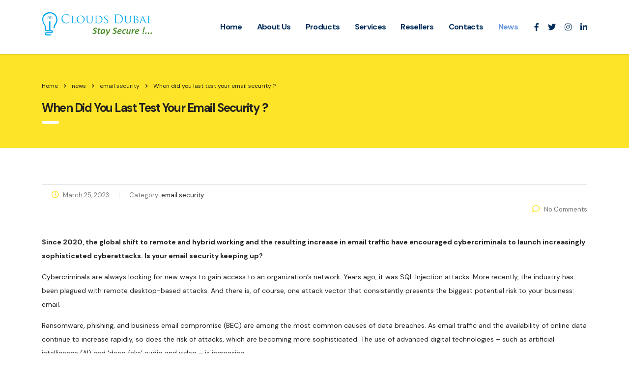

--- FILE ---
content_type: text/html; charset=UTF-8
request_url: https://cloudsdubai.com/test-your-email-security/
body_size: 31799
content:
<!DOCTYPE html>
<html lang="en-US" prefix="og: https://ogp.me/ns#">
<head><meta charset="UTF-8"><script>if(navigator.userAgent.match(/MSIE|Internet Explorer/i)||navigator.userAgent.match(/Trident\/7\..*?rv:11/i)){var href=document.location.href;if(!href.match(/[?&]nowprocket/)){if(href.indexOf("?")==-1){if(href.indexOf("#")==-1){document.location.href=href+"?nowprocket=1"}else{document.location.href=href.replace("#","?nowprocket=1#")}}else{if(href.indexOf("#")==-1){document.location.href=href+"&nowprocket=1"}else{document.location.href=href.replace("#","&nowprocket=1#")}}}}</script><script>class RocketLazyLoadScripts{constructor(){this.triggerEvents=["keydown","mousedown","mousemove","touchmove","touchstart","touchend","wheel"],this.userEventHandler=this._triggerListener.bind(this),this.touchStartHandler=this._onTouchStart.bind(this),this.touchMoveHandler=this._onTouchMove.bind(this),this.touchEndHandler=this._onTouchEnd.bind(this),this.clickHandler=this._onClick.bind(this),this.interceptedClicks=[],window.addEventListener("pageshow",t=>{this.persisted=t.persisted}),window.addEventListener("DOMContentLoaded",()=>{this._preconnect3rdParties()}),this.delayedScripts={normal:[],async:[],defer:[]},this.trash=[],this.allJQueries=[]}_addUserInteractionListener(t){if(document.hidden){t._triggerListener();return}this.triggerEvents.forEach(e=>window.addEventListener(e,t.userEventHandler,{passive:!0})),window.addEventListener("touchstart",t.touchStartHandler,{passive:!0}),window.addEventListener("mousedown",t.touchStartHandler),document.addEventListener("visibilitychange",t.userEventHandler)}_removeUserInteractionListener(){this.triggerEvents.forEach(t=>window.removeEventListener(t,this.userEventHandler,{passive:!0})),document.removeEventListener("visibilitychange",this.userEventHandler)}_onTouchStart(t){"HTML"!==t.target.tagName&&(window.addEventListener("touchend",this.touchEndHandler),window.addEventListener("mouseup",this.touchEndHandler),window.addEventListener("touchmove",this.touchMoveHandler,{passive:!0}),window.addEventListener("mousemove",this.touchMoveHandler),t.target.addEventListener("click",this.clickHandler),this._renameDOMAttribute(t.target,"onclick","rocket-onclick"),this._pendingClickStarted())}_onTouchMove(t){window.removeEventListener("touchend",this.touchEndHandler),window.removeEventListener("mouseup",this.touchEndHandler),window.removeEventListener("touchmove",this.touchMoveHandler,{passive:!0}),window.removeEventListener("mousemove",this.touchMoveHandler),t.target.removeEventListener("click",this.clickHandler),this._renameDOMAttribute(t.target,"rocket-onclick","onclick"),this._pendingClickFinished()}_onTouchEnd(t){window.removeEventListener("touchend",this.touchEndHandler),window.removeEventListener("mouseup",this.touchEndHandler),window.removeEventListener("touchmove",this.touchMoveHandler,{passive:!0}),window.removeEventListener("mousemove",this.touchMoveHandler)}_onClick(t){t.target.removeEventListener("click",this.clickHandler),this._renameDOMAttribute(t.target,"rocket-onclick","onclick"),this.interceptedClicks.push(t),t.preventDefault(),t.stopPropagation(),t.stopImmediatePropagation(),this._pendingClickFinished()}_replayClicks(){window.removeEventListener("touchstart",this.touchStartHandler,{passive:!0}),window.removeEventListener("mousedown",this.touchStartHandler),this.interceptedClicks.forEach(t=>{t.target.dispatchEvent(new MouseEvent("click",{view:t.view,bubbles:!0,cancelable:!0}))})}_waitForPendingClicks(){return new Promise(t=>{this._isClickPending?this._pendingClickFinished=t:t()})}_pendingClickStarted(){this._isClickPending=!0}_pendingClickFinished(){this._isClickPending=!1}_renameDOMAttribute(t,e,r){t.hasAttribute&&t.hasAttribute(e)&&(event.target.setAttribute(r,event.target.getAttribute(e)),event.target.removeAttribute(e))}_triggerListener(){this._removeUserInteractionListener(this),"loading"===document.readyState?document.addEventListener("DOMContentLoaded",this._loadEverythingNow.bind(this)):this._loadEverythingNow()}_preconnect3rdParties(){let t=[];document.querySelectorAll("script[type=rocketlazyloadscript]").forEach(e=>{if(e.hasAttribute("src")){let r=new URL(e.src).origin;r!==location.origin&&t.push({src:r,crossOrigin:e.crossOrigin||"module"===e.getAttribute("data-rocket-type")})}}),t=[...new Map(t.map(t=>[JSON.stringify(t),t])).values()],this._batchInjectResourceHints(t,"preconnect")}async _loadEverythingNow(){this.lastBreath=Date.now(),this._delayEventListeners(this),this._delayJQueryReady(this),this._handleDocumentWrite(),this._registerAllDelayedScripts(),this._preloadAllScripts(),await this._loadScriptsFromList(this.delayedScripts.normal),await this._loadScriptsFromList(this.delayedScripts.defer),await this._loadScriptsFromList(this.delayedScripts.async);try{await this._triggerDOMContentLoaded(),await this._triggerWindowLoad()}catch(t){console.error(t)}window.dispatchEvent(new Event("rocket-allScriptsLoaded")),this._waitForPendingClicks().then(()=>{this._replayClicks()}),this._emptyTrash()}_registerAllDelayedScripts(){document.querySelectorAll("script[type=rocketlazyloadscript]").forEach(t=>{t.hasAttribute("data-rocket-src")?t.hasAttribute("async")&&!1!==t.async?this.delayedScripts.async.push(t):t.hasAttribute("defer")&&!1!==t.defer||"module"===t.getAttribute("data-rocket-type")?this.delayedScripts.defer.push(t):this.delayedScripts.normal.push(t):this.delayedScripts.normal.push(t)})}async _transformScript(t){return new Promise((await this._littleBreath(),navigator.userAgent.indexOf("Firefox/")>0||""===navigator.vendor)?e=>{let r=document.createElement("script");[...t.attributes].forEach(t=>{let e=t.nodeName;"type"!==e&&("data-rocket-type"===e&&(e="type"),"data-rocket-src"===e&&(e="src"),r.setAttribute(e,t.nodeValue))}),t.text&&(r.text=t.text),r.hasAttribute("src")?(r.addEventListener("load",e),r.addEventListener("error",e)):(r.text=t.text,e());try{t.parentNode.replaceChild(r,t)}catch(i){e()}}:async e=>{function r(){t.setAttribute("data-rocket-status","failed"),e()}try{let i=t.getAttribute("data-rocket-type"),n=t.getAttribute("data-rocket-src");t.text,i?(t.type=i,t.removeAttribute("data-rocket-type")):t.removeAttribute("type"),t.addEventListener("load",function r(){t.setAttribute("data-rocket-status","executed"),e()}),t.addEventListener("error",r),n?(t.removeAttribute("data-rocket-src"),t.src=n):t.src="data:text/javascript;base64,"+window.btoa(unescape(encodeURIComponent(t.text)))}catch(s){r()}})}async _loadScriptsFromList(t){let e=t.shift();return e&&e.isConnected?(await this._transformScript(e),this._loadScriptsFromList(t)):Promise.resolve()}_preloadAllScripts(){this._batchInjectResourceHints([...this.delayedScripts.normal,...this.delayedScripts.defer,...this.delayedScripts.async],"preload")}_batchInjectResourceHints(t,e){var r=document.createDocumentFragment();t.forEach(t=>{let i=t.getAttribute&&t.getAttribute("data-rocket-src")||t.src;if(i){let n=document.createElement("link");n.href=i,n.rel=e,"preconnect"!==e&&(n.as="script"),t.getAttribute&&"module"===t.getAttribute("data-rocket-type")&&(n.crossOrigin=!0),t.crossOrigin&&(n.crossOrigin=t.crossOrigin),t.integrity&&(n.integrity=t.integrity),r.appendChild(n),this.trash.push(n)}}),document.head.appendChild(r)}_delayEventListeners(t){let e={};function r(t,r){!function t(r){!e[r]&&(e[r]={originalFunctions:{add:r.addEventListener,remove:r.removeEventListener},eventsToRewrite:[]},r.addEventListener=function(){arguments[0]=i(arguments[0]),e[r].originalFunctions.add.apply(r,arguments)},r.removeEventListener=function(){arguments[0]=i(arguments[0]),e[r].originalFunctions.remove.apply(r,arguments)});function i(t){return e[r].eventsToRewrite.indexOf(t)>=0?"rocket-"+t:t}}(t),e[t].eventsToRewrite.push(r)}function i(t,e){let r=t[e];Object.defineProperty(t,e,{get:()=>r||function(){},set(i){t["rocket"+e]=r=i}})}r(document,"DOMContentLoaded"),r(window,"DOMContentLoaded"),r(window,"load"),r(window,"pageshow"),r(document,"readystatechange"),i(document,"onreadystatechange"),i(window,"onload"),i(window,"onpageshow")}_delayJQueryReady(t){let e;function r(r){if(r&&r.fn&&!t.allJQueries.includes(r)){r.fn.ready=r.fn.init.prototype.ready=function(e){return t.domReadyFired?e.bind(document)(r):document.addEventListener("rocket-DOMContentLoaded",()=>e.bind(document)(r)),r([])};let i=r.fn.on;r.fn.on=r.fn.init.prototype.on=function(){if(this[0]===window){function t(t){return t.split(" ").map(t=>"load"===t||0===t.indexOf("load.")?"rocket-jquery-load":t).join(" ")}"string"==typeof arguments[0]||arguments[0]instanceof String?arguments[0]=t(arguments[0]):"object"==typeof arguments[0]&&Object.keys(arguments[0]).forEach(e=>{delete Object.assign(arguments[0],{[t(e)]:arguments[0][e]})[e]})}return i.apply(this,arguments),this},t.allJQueries.push(r)}e=r}r(window.jQuery),Object.defineProperty(window,"jQuery",{get:()=>e,set(t){r(t)}})}async _triggerDOMContentLoaded(){this.domReadyFired=!0,await this._littleBreath(),document.dispatchEvent(new Event("rocket-DOMContentLoaded")),await this._littleBreath(),window.dispatchEvent(new Event("rocket-DOMContentLoaded")),await this._littleBreath(),document.dispatchEvent(new Event("rocket-readystatechange")),await this._littleBreath(),document.rocketonreadystatechange&&document.rocketonreadystatechange()}async _triggerWindowLoad(){await this._littleBreath(),window.dispatchEvent(new Event("rocket-load")),await this._littleBreath(),window.rocketonload&&window.rocketonload(),await this._littleBreath(),this.allJQueries.forEach(t=>t(window).trigger("rocket-jquery-load")),await this._littleBreath();let t=new Event("rocket-pageshow");t.persisted=this.persisted,window.dispatchEvent(t),await this._littleBreath(),window.rocketonpageshow&&window.rocketonpageshow({persisted:this.persisted})}_handleDocumentWrite(){let t=new Map;document.write=document.writeln=function(e){let r=document.currentScript;r||console.error("WPRocket unable to document.write this: "+e);let i=document.createRange(),n=r.parentElement,s=t.get(r);void 0===s&&(s=r.nextSibling,t.set(r,s));let a=document.createDocumentFragment();i.setStart(a,0),a.appendChild(i.createContextualFragment(e)),n.insertBefore(a,s)}}async _littleBreath(){Date.now()-this.lastBreath>45&&(await this._requestAnimFrame(),this.lastBreath=Date.now())}async _requestAnimFrame(){return document.hidden?new Promise(t=>setTimeout(t)):new Promise(t=>requestAnimationFrame(t))}_emptyTrash(){this.trash.forEach(t=>t.remove())}static run(){let t=new RocketLazyLoadScripts;t._addUserInteractionListener(t)}}RocketLazyLoadScripts.run();</script>
    
    <meta name="viewport" content="width=device-width, initial-scale=1">
    <link rel="profile" href="https://gmpg.org/xfn/11">
    
    
<!-- Search Engine Optimization by Rank Math - https://rankmath.com/ -->
<title>When did you last test your email security ? - Clouds Dubai</title><style id="perfmatters-used-css">:host,:root{--fa-font-solid:normal 900 1em/1 "Font Awesome 6 Solid";--fa-font-regular:normal 400 1em/1 "Font Awesome 6 Regular";--fa-font-light:normal 300 1em/1 "Font Awesome 6 Light";--fa-font-thin:normal 100 1em/1 "Font Awesome 6 Thin";--fa-font-duotone:normal 900 1em/1 "Font Awesome 6 Duotone";--fa-font-sharp-solid:normal 900 1em/1 "Font Awesome 6 Sharp";--fa-font-sharp-regular:normal 400 1em/1 "Font Awesome 6 Sharp";--fa-font-brands:normal 400 1em/1 "Font Awesome 6 Brands";}@-webkit-keyframes fa-beat{0%,90%{-webkit-transform:scale(1);transform:scale(1);}45%{-webkit-transform:scale(var(--fa-beat-scale,1.25));transform:scale(var(--fa-beat-scale,1.25));}}@keyframes fa-beat{0%,90%{-webkit-transform:scale(1);transform:scale(1);}45%{-webkit-transform:scale(var(--fa-beat-scale,1.25));transform:scale(var(--fa-beat-scale,1.25));}}@-webkit-keyframes fa-bounce{0%{-webkit-transform:scale(1) translateY(0);transform:scale(1) translateY(0);}10%{-webkit-transform:scale(var(--fa-bounce-start-scale-x,1.1),var(--fa-bounce-start-scale-y,.9)) translateY(0);transform:scale(var(--fa-bounce-start-scale-x,1.1),var(--fa-bounce-start-scale-y,.9)) translateY(0);}30%{-webkit-transform:scale(var(--fa-bounce-jump-scale-x,.9),var(--fa-bounce-jump-scale-y,1.1)) translateY(var(--fa-bounce-height,-.5em));transform:scale(var(--fa-bounce-jump-scale-x,.9),var(--fa-bounce-jump-scale-y,1.1)) translateY(var(--fa-bounce-height,-.5em));}50%{-webkit-transform:scale(var(--fa-bounce-land-scale-x,1.05),var(--fa-bounce-land-scale-y,.95)) translateY(0);transform:scale(var(--fa-bounce-land-scale-x,1.05),var(--fa-bounce-land-scale-y,.95)) translateY(0);}57%{-webkit-transform:scale(1) translateY(var(--fa-bounce-rebound,-.125em));transform:scale(1) translateY(var(--fa-bounce-rebound,-.125em));}64%{-webkit-transform:scale(1) translateY(0);transform:scale(1) translateY(0);}to{-webkit-transform:scale(1) translateY(0);transform:scale(1) translateY(0);}}@keyframes fa-bounce{0%{-webkit-transform:scale(1) translateY(0);transform:scale(1) translateY(0);}10%{-webkit-transform:scale(var(--fa-bounce-start-scale-x,1.1),var(--fa-bounce-start-scale-y,.9)) translateY(0);transform:scale(var(--fa-bounce-start-scale-x,1.1),var(--fa-bounce-start-scale-y,.9)) translateY(0);}30%{-webkit-transform:scale(var(--fa-bounce-jump-scale-x,.9),var(--fa-bounce-jump-scale-y,1.1)) translateY(var(--fa-bounce-height,-.5em));transform:scale(var(--fa-bounce-jump-scale-x,.9),var(--fa-bounce-jump-scale-y,1.1)) translateY(var(--fa-bounce-height,-.5em));}50%{-webkit-transform:scale(var(--fa-bounce-land-scale-x,1.05),var(--fa-bounce-land-scale-y,.95)) translateY(0);transform:scale(var(--fa-bounce-land-scale-x,1.05),var(--fa-bounce-land-scale-y,.95)) translateY(0);}57%{-webkit-transform:scale(1) translateY(var(--fa-bounce-rebound,-.125em));transform:scale(1) translateY(var(--fa-bounce-rebound,-.125em));}64%{-webkit-transform:scale(1) translateY(0);transform:scale(1) translateY(0);}to{-webkit-transform:scale(1) translateY(0);transform:scale(1) translateY(0);}}@-webkit-keyframes fa-fade{50%{opacity:var(--fa-fade-opacity,.4);}}@keyframes fa-fade{50%{opacity:var(--fa-fade-opacity,.4);}}@-webkit-keyframes fa-beat-fade{0%,to{opacity:var(--fa-beat-fade-opacity,.4);-webkit-transform:scale(1);transform:scale(1);}50%{opacity:1;-webkit-transform:scale(var(--fa-beat-fade-scale,1.125));transform:scale(var(--fa-beat-fade-scale,1.125));}}@keyframes fa-beat-fade{0%,to{opacity:var(--fa-beat-fade-opacity,.4);-webkit-transform:scale(1);transform:scale(1);}50%{opacity:1;-webkit-transform:scale(var(--fa-beat-fade-scale,1.125));transform:scale(var(--fa-beat-fade-scale,1.125));}}@-webkit-keyframes fa-flip{50%{-webkit-transform:rotate3d(var(--fa-flip-x,0),var(--fa-flip-y,1),var(--fa-flip-z,0),var(--fa-flip-angle,-180deg));transform:rotate3d(var(--fa-flip-x,0),var(--fa-flip-y,1),var(--fa-flip-z,0),var(--fa-flip-angle,-180deg));}}@keyframes fa-flip{50%{-webkit-transform:rotate3d(var(--fa-flip-x,0),var(--fa-flip-y,1),var(--fa-flip-z,0),var(--fa-flip-angle,-180deg));transform:rotate3d(var(--fa-flip-x,0),var(--fa-flip-y,1),var(--fa-flip-z,0),var(--fa-flip-angle,-180deg));}}@-webkit-keyframes fa-shake{0%{-webkit-transform:rotate(-15deg);transform:rotate(-15deg);}4%{-webkit-transform:rotate(15deg);transform:rotate(15deg);}8%,24%{-webkit-transform:rotate(-18deg);transform:rotate(-18deg);}12%,28%{-webkit-transform:rotate(18deg);transform:rotate(18deg);}16%{-webkit-transform:rotate(-22deg);transform:rotate(-22deg);}20%{-webkit-transform:rotate(22deg);transform:rotate(22deg);}32%{-webkit-transform:rotate(-12deg);transform:rotate(-12deg);}36%{-webkit-transform:rotate(12deg);transform:rotate(12deg);}40%,to{-webkit-transform:rotate(0deg);transform:rotate(0deg);}}@keyframes fa-shake{0%{-webkit-transform:rotate(-15deg);transform:rotate(-15deg);}4%{-webkit-transform:rotate(15deg);transform:rotate(15deg);}8%,24%{-webkit-transform:rotate(-18deg);transform:rotate(-18deg);}12%,28%{-webkit-transform:rotate(18deg);transform:rotate(18deg);}16%{-webkit-transform:rotate(-22deg);transform:rotate(-22deg);}20%{-webkit-transform:rotate(22deg);transform:rotate(22deg);}32%{-webkit-transform:rotate(-12deg);transform:rotate(-12deg);}36%{-webkit-transform:rotate(12deg);transform:rotate(12deg);}40%,to{-webkit-transform:rotate(0deg);transform:rotate(0deg);}}@-webkit-keyframes fa-spin{0%{-webkit-transform:rotate(0deg);transform:rotate(0deg);}to{-webkit-transform:rotate(1turn);transform:rotate(1turn);}}@keyframes fa-spin{0%{-webkit-transform:rotate(0deg);transform:rotate(0deg);}to{-webkit-transform:rotate(1turn);transform:rotate(1turn);}}@keyframes booked-flyin{0%{opacity:0;transform:scale(.9);}100%{opacity:1;transform:scale(1);}}@-webkit-keyframes booked-flyin{0%{opacity:0;-webkit-transform:scale(.9);}100%{opacity:1;-webkit-transform:scale(1);}}@-moz-keyframes booked-flyin{0%{opacity:0;-moz-transform:scale(.9);}100%{opacity:1;-moz-transform:scale(1);}}@-ms-keyframes booked-flyin{0%{opacity:0;-ms-transform:scale(.9);}100%{opacity:1;-ms-transform:scale(1);}}@-o-keyframes booked-flyin{0%{opacity:0;-o-transform:scale(.9);}100%{opacity:1;-o-transform:scale(1);}}@keyframes booked-popflyin{0%{opacity:0;transform:scale(.95);}50%{opacity:1;transform:scale(1.01);}100%{opacity:1;transform:scale(1);}}@-webkit-keyframes booked-popflyin{0%{opacity:0;-webkit-transform:scale(.95);}50%{opacity:1;-webkit-transform:scale(1.01);}100%{opacity:1;-webkit-transform:scale(1);}}@-moz-keyframes booked-popflyin{0%{opacity:0;-moz-transform:scale(.95);}50%{opacity:1;-moz-transform:scale(1.01);}100%{opacity:1;-moz-transform:scale(1);}}@-ms-keyframes booked-popflyin{0%{opacity:0;-ms-transform:scale(.95);}50%{opacity:1;-ms-transform:scale(1.01);}100%{opacity:1;-ms-transform:scale(1);}}@-o-keyframes booked-popflyin{0%{opacity:0;-o-transform:scale(.95);}50%{opacity:1;-o-transform:scale(1.01);}100%{opacity:1;-o-transform:scale(1);}}@keyframes booked-flyout{0%{opacity:1;transform:scale(1);}100%{opacity:0;transform:scale(.9);}}@-webkit-keyframes booked-flyout{0%{opacity:1;-webkit-transform:scale(1);}100%{opacity:0;-webkit-transform:scale(.9);}}@-moz-keyframes booked-flyout{0%{opacity:1;-moz-transform:scale(1);}100%{opacity:0;-moz-transform:scale(.9);}}@-ms-keyframes booked-flyout{0%{opacity:1;-ms-transform:scale(1);}100%{opacity:0;-ms-transform:scale(.9);}}@-o-keyframes booked-flyout{0%{opacity:1;-o-transform:scale(1);}100%{opacity:0;-o-transform:scale(.9);}}@keyframes booked-popdown{0%{opacity:0;transform:translateY(-5px);}100%{opacity:1;transform:translateY(0);}}@-webkit-keyframes booked-popdown{0%{opacity:0;-webkit-transform:translateY(-5px);}100%{opacity:1;-webkit-transform:translateY(0);}}@-moz-keyframes booked-popdown{0%{opacity:0;-moz-transform:translateY(-5px);}100%{opacity:1;-moz-transform:translateY(0);}}@-ms-keyframes booked-popdown{0%{opacity:0;-ms-transform:translateY(-5px);}100%{opacity:1;-ms-transform:translateY(0);}}@-o-keyframes booked-popdown{0%{opacity:0;-o-transform:translateY(-5px);}100%{opacity:1;-o-transform:translateY(0);}}@keyframes booked-fadein{0%{opacity:0;}100%{opacity:1;}}@-webkit-keyframes booked-fadein{0%{opacity:0;}100%{opacity:1;}}@-moz-keyframes booked-fadein{0%{opacity:0;}100%{opacity:1;}}@-ms-keyframes booked-fadein{0%{opacity:0;}100%{opacity:1;}}@-o-keyframes booked-fadein{0%{opacity:0;}100%{opacity:1;}}@keyframes booked-fadeout{0%{opacity:1;}100%{opacity:9;}}@-webkit-keyframes booked-fadeout{0%{opacity:1;}100%{opacity:9;}}@-moz-keyframes booked-fadeout{0%{opacity:1;}100%{opacity:9;}}@-ms-keyframes booked-fadeout{0%{opacity:1;}100%{opacity:9;}}@-o-keyframes booked-fadeout{0%{opacity:1;}100%{opacity:9;}}@keyframes booked-flyin{0%{opacity:0;transform:scale(.9);}100%{opacity:1;transform:scale(1);}}@keyframes booked-popflyin{0%{opacity:0;transform:scale(.95);}50%{opacity:1;transform:scale(1.01);}100%{opacity:1;transform:scale(1);}}@keyframes booked-flyout{0%{opacity:1;transform:scale(1);}100%{opacity:0;transform:scale(.9);}}@keyframes booked-popdown{0%{opacity:0;transform:translateY(-5px);}100%{opacity:1;transform:translateY(0);}}@keyframes booked-fadein{0%{opacity:0;}100%{opacity:1;}}@keyframes booked-fadeout{0%{opacity:1;}100%{opacity:9;}}body{}@keyframes spin{from{transform:rotate(0deg);}to{transform:rotate(360deg);}}@keyframes blink{from{opacity:0;}50%{opacity:1;}to{opacity:0;}}@font-face{font-family:"stm";src:url("https://cloudsdubai.com/wp-content/uploads/stm_fonts/stm/stm.eot?vb5dbk");src:url("https://cloudsdubai.com/wp-content/uploads/stm_fonts/stm/stm.eot?vb5dbk#iefix") format("embedded-opentype"),url("https://cloudsdubai.com/wp-content/uploads/stm_fonts/stm/stm.ttf?vb5dbk") format("truetype"),url("https://cloudsdubai.com/wp-content/uploads/stm_fonts/stm/stm.woff?vb5dbk") format("woff"),url("https://cloudsdubai.com/wp-content/uploads/stm_fonts/stm/stm.svg?vb5dbk#stm") format("svg");font-weight:normal;font-style:normal;}[class^="stm-"],[class*=" stm-"]{font-family:"stm" !important;speak:none;font-style:normal;font-weight:normal;font-variant:normal;text-transform:none;line-height:1;-webkit-font-smoothing:antialiased;-moz-osx-font-smoothing:grayscale;}@font-face{font-family:"revicons";src:url("https://cloudsdubai.com/wp-content/plugins/revslider/public/assets/css/../fonts/revicons/revicons.eot?5510888");src:url("https://cloudsdubai.com/wp-content/plugins/revslider/public/assets/css/../fonts/revicons/revicons.eot?5510888#iefix") format("embedded-opentype"),url("https://cloudsdubai.com/wp-content/plugins/revslider/public/assets/css/../fonts/revicons/revicons.woff?5510888") format("woff"),url("https://cloudsdubai.com/wp-content/plugins/revslider/public/assets/css/../fonts/revicons/revicons.ttf?5510888") format("truetype"),url("https://cloudsdubai.com/wp-content/plugins/revslider/public/assets/css/../fonts/revicons/revicons.svg?5510888#revicons") format("svg");font-weight:normal;font-style:normal;}[class^="revicon-"]:before,[class*=" revicon-"]:before{font-family:"revicons";font-style:normal;font-weight:normal;speak:none;display:inline-block;text-decoration:inherit;width:1em;margin-right:.2em;text-align:center;font-variant:normal;text-transform:none;line-height:1em;margin-left:.2em;}a[x-apple-data-detectors]{color:inherit !important;text-decoration:none !important;font-size:inherit !important;font-family:inherit !important;font-weight:inherit !important;line-height:inherit !important;}@keyframes rev-ani-mouse{0%{opacity:1;top:29%;}15%{opacity:1;top:70%;}50%{opacity:0;top:70%;}100%{opacity:0;top:29%;}}@keyframes tp-rotateplane{0%{transform:perspective(120px) rotateX(0deg) rotateY(0deg);}50%{transform:perspective(120px) rotateX(-180.1deg) rotateY(0deg);}100%{transform:perspective(120px) rotateX(-180deg) rotateY(-179.9deg);}}@keyframes tp-scaleout{0%{transform:scale(0);}100%{transform:scale(1);opacity:0;}}@keyframes tp-bouncedelay{0%,80%,100%{transform:scale(0);}40%{transform:scale(1);}}@keyframes tp-rotate{100%{transform:rotate(360deg);}}@keyframes tp-bounce{0%,100%{transform:scale(0);}50%{transform:scale(1);}}@keyframes rs-revealer-6{from{transform:rotate(0);}to{transform:rotate(360deg);}}@-webkit-keyframes rs-revealer-6{from{-webkit-transform:rotate(0);}to{-webkit-transform:rotate(360deg);}}@keyframes rs-revealer-7{from{transform:rotate(0);}to{transform:rotate(360deg);}}@-webkit-keyframes rs-revealer-7{from{-webkit-transform:rotate(0);}to{-webkit-transform:rotate(360deg);}}@keyframes rs-revealer-8{0%{transform:scale(0,0);opacity:.5;}100%{transform:scale(1,1);opacity:0;}}@-webkit-keyframes rs-revealer-8{0%{-webkit-transform:scale(0,0);opacity:.5;}100%{-webkit-transform:scale(1,1);opacity:0;}}@-webkit-keyframes rs-revealer-9{0%,100%{-webkit-transform:scale(0);}50%{-webkit-transform:scale(1);}}@keyframes rs-revealer-9{0%,100%{transform:scale(0);-webkit-transform:scale(0);}50%{transform:scale(1);-webkit-transform:scale(1);}}@-webkit-keyframes rs-revealer-10{0%,100%,40%{-webkit-transform:scaleY(.4);}20%{-webkit-transform:scaleY(1);}}@keyframes rs-revealer-10{0%,100%,40%{transform:scaleY(.4);-webkit-transform:scaleY(.4);}20%{transform:scaleY(1);-webkit-transform:scaleY(1);}}@-webkit-keyframes rs-revealer-11{0%,100%,70%{-webkit-transform:scale3D(1,1,1);transform:scale3D(1,1,1);}35%{-webkit-transform:scale3D(0,0,1);transform:scale3D(0,0,1);}}@keyframes rs-revealer-11{0%,100%,70%{-webkit-transform:scale3D(1,1,1);transform:scale3D(1,1,1);}35%{-webkit-transform:scale3D(0,0,1);transform:scale3D(0,0,1);}}@-webkit-keyframes rs-revealer-12{0%{-webkit-transform:rotate(0);}100%{-webkit-transform:rotate(360deg);}}@keyframes rs-revealer-12{0%{transform:rotate(0);}100%{transform:rotate(360deg);}}@keyframes rs-revealer-13{0%,100%{transform:translate(0);}25%{transform:translate(160%);}50%{transform:translate(160%,160%);}75%{transform:translate(0,160%);}}@-webkit-keyframes rs-revealer-13{0%,100%{-webkit-transform:translate(0);}25%{-webkit-transform:translate(160%);}50%{-webkit-transform:translate(160%,160%);}75%{-webkit-transform:translate(0,160%);}}@-webkit-keyframes rs-revealer-14-1{0%{-webkit-transform:rotate3d(0,0,1,0deg) translate3d(0,0,0);}20%{-webkit-transform:rotate3d(0,0,1,0deg) translate3d(80%,80%,0);}80%{-webkit-transform:rotate3d(0,0,1,360deg) translate3d(80%,80%,0);}100%{-webkit-transform:rotate3d(0,0,1,360deg) translate3d(0,0,0);}}@-webkit-keyframes rs-revealer-14-2{0%{-webkit-transform:rotate3d(0,0,1,0deg) translate3d(0,0,0);}20%{-webkit-transform:rotate3d(0,0,1,0deg) translate3d(80%,-80%,0);}80%{-webkit-transform:rotate3d(0,0,1,360deg) translate3d(80%,-80%,0);}100%{-webkit-transform:rotate3d(0,0,1,360deg) translate3d(0,0,0);}}@-webkit-keyframes rs-revealer-14-3{0%{-webkit-transform:rotate3d(0,0,1,0deg) translate3d(0,0,0);}20%{-webkit-transform:rotate3d(0,0,1,0deg) translate3d(-80%,-80%,0);}80%{-webkit-transform:rotate3d(0,0,1,360deg) translate3d(-80%,-80%,0);}100%{-webkit-transform:rotate3d(0,0,1,360deg) translate3d(0,0,0);}}@-webkit-keyframes rs-revealer-14-4{0%{-webkit-transform:rotate3d(0,0,1,0deg) translate3d(0,0,0);}20%{-webkit-transform:rotate3d(0,0,1,0deg) translate3d(-80%,80%,0);}80%{-webkit-transform:rotate3d(0,0,1,360deg) translate3d(-80%,80%,0);}100%{-webkit-transform:rotate3d(0,0,1,360deg) translate3d(0,0,0);}}@keyframes rs-revealer-14-1{0%{transform:rotate3d(0,0,1,0deg) translate3d(0,0,0);}20%{transform:rotate3d(0,0,1,0deg) translate3d(80%,80%,0);}80%{transform:rotate3d(0,0,1,360deg) translate3d(80%,80%,0);}100%{transform:rotate3d(0,0,1,360deg) translate3d(0,0,0);}}@keyframes rs-revealer-14-2{0%{transform:rotate3d(0,0,1,0deg) translate3d(0,0,0);}20%{transform:rotate3d(0,0,1,0deg) translate3d(80%,-80%,0);}80%{transform:rotate3d(0,0,1,360deg) translate3d(80%,-80%,0);}100%{transform:rotate3d(0,0,1,360deg) translate3d(0,0,0);}}@keyframes rs-revealer-14-3{0%{transform:rotate3d(0,0,1,0deg) translate3d(0,0,0);}20%{transform:rotate3d(0,0,1,0deg) translate3d(-80%,-80%,0);}80%{transform:rotate3d(0,0,1,360deg) translate3d(-80%,-80%,0);}100%{transform:rotate3d(0,0,1,360deg) translate3d(0,0,0);}}@keyframes rs-revealer-14-4{0%{transform:rotate3d(0,0,1,0deg) translate3d(0,0,0);}20%{transform:rotate3d(0,0,1,0deg) translate3d(-80%,80%,0);}80%{transform:rotate3d(0,0,1,360deg) translate3d(-80%,80%,0);}100%{transform:rotate3d(0,0,1,360deg) translate3d(0,0,0);}}@-webkit-keyframes rs-revealer-15{25%{-webkit-transform:translateX(30px) rotate(-90deg) scale(.5);}50%{-webkit-transform:translateX(30px) translateY(30px) rotate(-180deg);}75%{-webkit-transform:translateX(0) translateY(30px) rotate(-270deg) scale(.5);}100%{-webkit-transform:rotate(-360deg);}}@keyframes rs-revealer-15{25%{transform:translateX(30px) rotate(-90deg) scale(.5);-webkit-transform:translateX(30px) rotate(-90deg) scale(.5);}50%{transform:translateX(30px) translateY(30px) rotate(-179deg);-webkit-transform:translateX(30px) translateY(30px) rotate(-179deg);}50.1%{transform:translateX(30px) translateY(30px) rotate(-180deg);-webkit-transform:translateX(30px) translateY(30px) rotate(-180deg);}75%{transform:translateX(0) translateY(30px) rotate(-270deg) scale(.5);-webkit-transform:translateX(0) translateY(30px) rotate(-270deg) scale(.5);}100%{transform:rotate(-360deg);-webkit-transform:rotate(-360deg);}}html{font-family:sans-serif;-ms-text-size-adjust:100%;-webkit-text-size-adjust:100%;}body{margin:0;}article,aside,details,figcaption,figure,footer,header,hgroup,main,menu,nav,section,summary{display:block;}[hidden],template{display:none;}a{background-color:transparent;}a:active,a:hover{outline:0;}b,strong{font-weight:bold;}h1{font-size:2em;margin:.67em 0;}img{border:0;}button,input,optgroup,select,textarea{color:inherit;font:inherit;margin:0;}button{overflow:visible;}button,select{text-transform:none;}button,html input[type="button"],input[type="reset"],input[type="submit"]{-webkit-appearance:button;cursor:pointer;}button[disabled],html input[disabled]{cursor:default;}button::-moz-focus-inner,input::-moz-focus-inner{border:0;padding:0;}@media print{*,*:before,*:after{background:transparent !important;color:#000 !important;-webkit-box-shadow:none !important;box-shadow:none !important;text-shadow:none !important;}a,a:visited{text-decoration:underline;}a[href]:after{content:" (" attr(href) ")";}a[href^="#"]:after,a[href^="javascript:"]:after{content:"";}tr,img{page-break-inside:avoid;}img{max-width:100% !important;}p,h2,h3{orphans:3;widows:3;}}@font-face{font-family:"Glyphicons Halflings";src:url("https://cloudsdubai.com/wp-content/themes/consulting/assets/css/../fonts/glyphicons-halflings-regular.eot");src:url("https://cloudsdubai.com/wp-content/themes/consulting/assets/css/../fonts/glyphicons-halflings-regular.eot?#iefix") format("embedded-opentype"),url("https://cloudsdubai.com/wp-content/themes/consulting/assets/css/../fonts/glyphicons-halflings-regular.woff2") format("woff2"),url("https://cloudsdubai.com/wp-content/themes/consulting/assets/css/../fonts/glyphicons-halflings-regular.woff") format("woff"),url("https://cloudsdubai.com/wp-content/themes/consulting/assets/css/../fonts/glyphicons-halflings-regular.ttf") format("truetype"),url("https://cloudsdubai.com/wp-content/themes/consulting/assets/css/../fonts/glyphicons-halflings-regular.svg#glyphicons_halflingsregular") format("svg");}*{-webkit-box-sizing:border-box;-moz-box-sizing:border-box;box-sizing:border-box;}*:before,*:after{-webkit-box-sizing:border-box;-moz-box-sizing:border-box;box-sizing:border-box;}html{font-size:10px;-webkit-tap-highlight-color:rgba(0,0,0,0);}body{font-family:"Helvetica Neue",Helvetica,Arial,sans-serif;font-size:14px;line-height:1.42857143;color:#333;background-color:#fff;}input,button,select,textarea{font-family:inherit;font-size:inherit;line-height:inherit;}a{color:#337ab7;text-decoration:none;}a:hover,a:focus{color:#23527c;text-decoration:underline;}a:focus{outline:thin dotted;outline:5px auto -webkit-focus-ring-color;outline-offset:-2px;}img{vertical-align:middle;}[role="button"]{cursor:pointer;}h1,h2,h3,h4,h5,h6,.h1,.h2,.h3,.h4,.h5,.h6{font-family:inherit;font-weight:500;line-height:1.1;color:inherit;}h1,.h1,h2,.h2,h3,.h3{margin-top:20px;margin-bottom:10px;}h4,.h4,h5,.h5,h6,.h6{margin-top:10px;margin-bottom:10px;}h1,.h1{font-size:36px;}h2,.h2{font-size:30px;}h4,.h4{font-size:18px;}p{margin:0 0 10px;}ul,ol{margin-top:0;margin-bottom:10px;}ul ul,ol ul,ul ol,ol ol{margin-bottom:0;}.container{margin-right:auto;margin-left:auto;padding-left:15px;padding-right:15px;}@media (min-width:768px){.container{width:750px;}}@media (min-width:992px){.container{width:970px;}}@media (min-width:1200px){.container{width:1140px;}}.row{margin-left:-15px;margin-right:-15px;}.col-xs-1,.col-sm-1,.col-md-1,.col-lg-1,.col-xs-2,.col-sm-2,.col-md-2,.col-lg-2,.col-xs-3,.col-sm-3,.col-md-3,.col-lg-3,.col-xs-4,.col-sm-4,.col-md-4,.col-lg-4,.col-xs-5,.col-sm-5,.col-md-5,.col-lg-5,.col-xs-6,.col-sm-6,.col-md-6,.col-lg-6,.col-xs-7,.col-sm-7,.col-md-7,.col-lg-7,.col-xs-8,.col-sm-8,.col-md-8,.col-lg-8,.col-xs-9,.col-sm-9,.col-md-9,.col-lg-9,.col-xs-10,.col-sm-10,.col-md-10,.col-lg-10,.col-xs-11,.col-sm-11,.col-md-11,.col-lg-11,.col-xs-12,.col-sm-12,.col-md-12,.col-lg-12{position:relative;min-height:1px;padding-left:15px;padding-right:15px;}.col-xs-1,.col-xs-2,.col-xs-3,.col-xs-4,.col-xs-5,.col-xs-6,.col-xs-7,.col-xs-8,.col-xs-9,.col-xs-10,.col-xs-11,.col-xs-12{float:left;}.col-xs-12{width:100%;}@media (min-width:768px){.col-sm-1,.col-sm-2,.col-sm-3,.col-sm-4,.col-sm-5,.col-sm-6,.col-sm-7,.col-sm-8,.col-sm-9,.col-sm-10,.col-sm-11,.col-sm-12{float:left;}.col-sm-6{width:50%;}}@media (min-width:992px){.col-md-1,.col-md-2,.col-md-3,.col-md-4,.col-md-5,.col-md-6,.col-md-7,.col-md-8,.col-md-9,.col-md-10,.col-md-11,.col-md-12{float:left;}.col-md-12{width:100%;}}@media (min-width:1200px){.col-lg-1,.col-lg-2,.col-lg-3,.col-lg-4,.col-lg-5,.col-lg-6,.col-lg-7,.col-lg-8,.col-lg-9,.col-lg-10,.col-lg-11,.col-lg-12{float:left;}.col-lg-12{width:100%;}}label{display:inline-block;max-width:100%;margin-bottom:5px;font-weight:bold;}@-webkit-keyframes progress-bar-stripes{from{background-position:40px 0;}to{background-position:0 0;}}@-o-keyframes progress-bar-stripes{from{background-position:40px 0;}to{background-position:0 0;}}@keyframes progress-bar-stripes{from{background-position:40px 0;}to{background-position:0 0;}}.media{margin-top:15px;}.media:first-child{margin-top:0;}.media,.media-body{zoom:1;overflow:hidden;}.media-body{width:10000px;}.media-right,.media>.pull-right{padding-left:10px;}.media-left,.media>.pull-left{padding-right:10px;}.media-left,.media-right,.media-body{display:table-cell;vertical-align:top;}.media-middle{vertical-align:middle;}.clearfix:before,.clearfix:after,.dl-horizontal dd:before,.dl-horizontal dd:after,.container:before,.container:after,.container-fluid:before,.container-fluid:after,.row:before,.row:after,.form-horizontal .form-group:before,.form-horizontal .form-group:after,.btn-toolbar:before,.btn-toolbar:after,.btn-group-vertical>.btn-group:before,.btn-group-vertical>.btn-group:after,.nav:before,.nav:after,.navbar:before,.navbar:after,.navbar-header:before,.navbar-header:after,.navbar-collapse:before,.navbar-collapse:after,.pager:before,.pager:after,.panel-body:before,.panel-body:after,.modal-footer:before,.modal-footer:after{content:" ";display:table;}.clearfix:after,.dl-horizontal dd:after,.container:after,.container-fluid:after,.row:after,.form-horizontal .form-group:after,.btn-toolbar:after,.btn-group-vertical>.btn-group:after,.nav:after,.navbar:after,.navbar-header:after,.navbar-collapse:after,.pager:after,.panel-body:after,.modal-footer:after{clear:both;}@-ms-viewport{width:device-width;}.fa.fa-clock-o{font-family:"Font Awesome 5 Free";font-weight:400;}.fa.fa-clock-o:before{content:"";}.fa.fa-twitter{font-family:"Font Awesome 5 Brands";font-weight:400;}.fa.fa-facebook{font-family:"Font Awesome 5 Brands";font-weight:400;}.fa.fa-facebook:before{content:"";}.fa.fa-pinterest{font-family:"Font Awesome 5 Brands";font-weight:400;}.fa.fa-linkedin{font-family:"Font Awesome 5 Brands";font-weight:400;}.fa.fa-linkedin:before{content:"";}.fa.fa-comment-o{font-family:"Font Awesome 5 Free";font-weight:400;}.fa.fa-comment-o:before{content:"";}.fa.fa-youtube{font-family:"Font Awesome 5 Brands";font-weight:400;}.fa.fa-instagram{font-family:"Font Awesome 5 Brands";font-weight:400;}.fa.fa-vimeo{font-family:"Font Awesome 5 Brands";font-weight:400;}.fa.fa-vimeo:before{content:"";}.fa,.fab,.fad,.fal,.far,.fas{-moz-osx-font-smoothing:grayscale;-webkit-font-smoothing:antialiased;display:inline-block;font-style:normal;font-variant:normal;text-rendering:auto;line-height:1;}@-webkit-keyframes fa-spin{0%{-webkit-transform:rotate(0);transform:rotate(0);}100%{-webkit-transform:rotate(360deg);transform:rotate(360deg);}}@keyframes fa-spin{0%{-webkit-transform:rotate(0);transform:rotate(0);}100%{-webkit-transform:rotate(360deg);transform:rotate(360deg);}}.fa-angle-right:before{content:"";}.fa-facebook:before{content:"";}.fa-instagram:before{content:"";}.fa-linkedin:before{content:"";}.fa-pinterest:before{content:"";}.fa-twitter:before{content:"";}.fa-vimeo:before{content:"";}.fa-youtube:before{content:"";}@font-face{font-family:"Font Awesome 5 Brands";font-style:normal;font-weight:400;font-display:auto;src:url("https://cloudsdubai.com/wp-content/plugins/js_composer/assets/lib/bower/font-awesome/css/../webfonts/fa-brands-400.eot");src:url("https://cloudsdubai.com/wp-content/plugins/js_composer/assets/lib/bower/font-awesome/css/../webfonts/fa-brands-400.eot?#iefix") format("embedded-opentype"),url("https://cloudsdubai.com/wp-content/plugins/js_composer/assets/lib/bower/font-awesome/css/../webfonts/fa-brands-400.woff2") format("woff2"),url("https://cloudsdubai.com/wp-content/plugins/js_composer/assets/lib/bower/font-awesome/css/../webfonts/fa-brands-400.woff") format("woff"),url("https://cloudsdubai.com/wp-content/plugins/js_composer/assets/lib/bower/font-awesome/css/../webfonts/fa-brands-400.ttf") format("truetype"),url("https://cloudsdubai.com/wp-content/plugins/js_composer/assets/lib/bower/font-awesome/css/../webfonts/fa-brands-400.svg#fontawesome") format("svg");}@font-face{font-family:"Font Awesome 5 Free";font-style:normal;font-weight:400;font-display:auto;src:url("https://cloudsdubai.com/wp-content/plugins/js_composer/assets/lib/bower/font-awesome/css/../webfonts/fa-regular-400.eot");src:url("https://cloudsdubai.com/wp-content/plugins/js_composer/assets/lib/bower/font-awesome/css/../webfonts/fa-regular-400.eot?#iefix") format("embedded-opentype"),url("https://cloudsdubai.com/wp-content/plugins/js_composer/assets/lib/bower/font-awesome/css/../webfonts/fa-regular-400.woff2") format("woff2"),url("https://cloudsdubai.com/wp-content/plugins/js_composer/assets/lib/bower/font-awesome/css/../webfonts/fa-regular-400.woff") format("woff"),url("https://cloudsdubai.com/wp-content/plugins/js_composer/assets/lib/bower/font-awesome/css/../webfonts/fa-regular-400.ttf") format("truetype"),url("https://cloudsdubai.com/wp-content/plugins/js_composer/assets/lib/bower/font-awesome/css/../webfonts/fa-regular-400.svg#fontawesome") format("svg");}@font-face{font-family:"Font Awesome 5 Free";font-style:normal;font-weight:900;font-display:auto;src:url("https://cloudsdubai.com/wp-content/plugins/js_composer/assets/lib/bower/font-awesome/css/../webfonts/fa-solid-900.eot");src:url("https://cloudsdubai.com/wp-content/plugins/js_composer/assets/lib/bower/font-awesome/css/../webfonts/fa-solid-900.eot?#iefix") format("embedded-opentype"),url("https://cloudsdubai.com/wp-content/plugins/js_composer/assets/lib/bower/font-awesome/css/../webfonts/fa-solid-900.woff2") format("woff2"),url("https://cloudsdubai.com/wp-content/plugins/js_composer/assets/lib/bower/font-awesome/css/../webfonts/fa-solid-900.woff") format("woff"),url("https://cloudsdubai.com/wp-content/plugins/js_composer/assets/lib/bower/font-awesome/css/../webfonts/fa-solid-900.ttf") format("truetype"),url("https://cloudsdubai.com/wp-content/plugins/js_composer/assets/lib/bower/font-awesome/css/../webfonts/fa-solid-900.svg#fontawesome") format("svg");}.fa,.fas{font-family:"Font Awesome 5 Free";font-weight:900;}@font-face{font-family:"FontAwesome";src:url("https://cloudsdubai.com/wp-content/themes/consulting/assets/css/../fonts/fontawesome-webfont.eot?v=4.7.0");src:url("https://cloudsdubai.com/wp-content/themes/consulting/assets/css/../fonts/fontawesome-webfont.eot?#iefix&v=4.7.0") format("embedded-opentype"),url("https://cloudsdubai.com/wp-content/themes/consulting/assets/css/../fonts/fontawesome-webfont.woff2?v=4.7.0") format("woff2"),url("https://cloudsdubai.com/wp-content/themes/consulting/assets/css/../fonts/fontawesome-webfont.woff?v=4.7.0") format("woff"),url("https://cloudsdubai.com/wp-content/themes/consulting/assets/css/../fonts/fontawesome-webfont.ttf?v=4.7.0") format("truetype"),url("https://cloudsdubai.com/wp-content/themes/consulting/assets/css/../fonts/fontawesome-webfont.svg?v=4.7.0#fontawesomeregular") format("svg");font-weight:normal;font-style:normal;font-display:swap;}.fa{display:inline-block;font:normal normal normal 14px/1 FontAwesome;font-size:inherit;text-rendering:auto;-webkit-font-smoothing:antialiased;-moz-osx-font-smoothing:grayscale;}@-webkit-keyframes fa-spin{0%{-webkit-transform:rotate(0deg);transform:rotate(0deg);}100%{-webkit-transform:rotate(359deg);transform:rotate(359deg);}}@keyframes fa-spin{0%{-webkit-transform:rotate(0deg);transform:rotate(0deg);}100%{-webkit-transform:rotate(359deg);transform:rotate(359deg);}}.fa-clock-o:before{content:"";}.fa-twitter:before{content:"";}.fa-facebook-f:before,.fa-facebook:before{content:"";}.fa-pinterest:before{content:"";}.fa-linkedin:before{content:"";}.fa-comment-o:before{content:"";}.fa-angle-right:before{content:"";}.fa-youtube:before{content:"";}.fa-instagram:before{content:"";}.fa-vimeo:before{content:"";}.top_nav .top_nav_wrapper > ul > li,.top_nav .main_menu_nav > ul > li,.breadcrumbs{text-transform:none !important;}@media only screen and (max-width: 992px){.top_nav .top_nav_wrapper > ul > li > a{padding:21px 14px;}}#footer .copyright_row .copyright_row_wr .copyright a:first-child{color:inherit;}html:before{content:"";position:fixed;top:0;left:0;width:100%;height:100%;opacity:0;-webkit-transition:opacity .6s ease-in-out;-moz-transition:opactiy .6s ease-in-out;-ms-transition:opacity .6s ease-in-out;-o-transition:opacity .6s ease-in-out;transition:opacity .6s ease-in-out;visibility:hidden;background:#fff;z-index:999999;}@-webkit-keyframes scaleout{0%{-webkit-transform:scale(0);}100%{-webkit-transform:scale(1);opacity:0;}}@keyframes scaleout{0%{transform:scale(0);-webkit-transform:scale(0);}100%{transform:scale(1);-webkit-transform:scale(1);opacity:0;}}.mobile_header .logo_wrapper .logo{max-width:80%;}.logo a img{max-width:100%;}body.header_style_2 .header_top .top_nav .header_socials{margin-left:18px !important;}body.header_style_2 .header_top .top_nav .header_socials a{margin-left:18px !important;}body.header_style_2 .header_top .top_nav .header_socials a:first-child{margin-left:0 !important;}.stm-switcher__text,div [class^=stm-header] span,[class^=stm-header] span,[class^=stm-header] a{font-family:inherit !important;}img,legend{border:0;}html{font-family:sans-serif;-webkit-text-size-adjust:100%;-ms-text-size-adjust:100%;}body{margin:0;}article,aside,details,figcaption,figure,footer,header,main,menu,nav,section,summary{display:block;}[hidden],template{display:none;}a{background-color:transparent;}a:active,a:hover{outline:0;}button,input,optgroup,select,textarea{color:inherit;font:inherit;margin:0;}button{overflow:visible;}#wrapper,.overflow_hidden,.screen-reader-text{overflow:hidden;}button,select{text-transform:none;}button,html input[type=button],input[type=reset],input[type=submit]{-webkit-appearance:button;cursor:pointer;}button[disabled],html input[disabled]{cursor:default;}button::-moz-focus-inner,input::-moz-focus-inner{border:0;padding:0;}#main,.content_wrapper{z-index:10;position:relative;}.gallery-columns-6 .gallery-caption,.gallery-columns-7 .gallery-caption,.gallery-columns-8 .gallery-caption,.gallery-columns-9 .gallery-caption,.mobile_header{display:none;}html{font-size:100%;}body{color:#777;}#main{padding:0 0 60px;}#wrapper{position:relative;}.content_wrapper{background:#fff;}.mobile_header .header_info .header_socials{float:none !important;padding:0 0 40px 14px;}.mobile_header .header_info .header_socials a{margin:0 0 5px 30px !important;}#header{position:relative;z-index:99999;}.header_top{position:relative;padding:43px 0 71px;background:#002e5b;}.header_top:before{content:"";position:absolute;left:0;top:0;right:0;bottom:0;background:rgba(0,0,0,.1);z-index:10;display:block;}.header_top .container{position:relative;z-index:15;}.logo{float:left;font-size:30px;text-transform:uppercase;color:#333;}.logo a{display:block;}.logo a img{max-width:inherit;}.header_socials{float:right;font-size:0;margin:0 0 0 82px;}.header_socials a{font-size:22px;line-height:22px;display:inline-block;margin:10px 0 0 16px;color:rgba(255,255,255,.66);transition:color .2s linear;}.header_socials a:first-child{margin:0;}.header_socials a:hover{color:#fff;}body.header_style_2 .header_top{background:rgba(255,255,255,.3);padding:0;box-shadow:0 1px 3px rgba(0,0,0,.15);-moz-box-shadow:0 1px 3px rgba(0,0,0,.15);-webkit-box-shadow:0 1px 3px rgba(0,0,0,.15);}body.header_style_2 .header_top:before{display:none;}body.header_style_2 .header_top .logo{float:none;}body.header_style_2 .header_top .logo a{margin-top:-12px;}body.header_style_2 .header_top .top_nav{position:relative;float:none;bottom:auto;top:auto;left:auto;right:auto;padding:33px 0;overflow:inherit;}body.header_style_2 .header_top .top_nav .main_menu_nav,body.header_style_2 .header_top .top_nav .top_nav_wrapper{background:0 0;box-shadow:none;float:right;}body.header_style_2 .header_top .top_nav .main_menu_nav>ul,body.header_style_2 .header_top .top_nav .top_nav_wrapper>ul{padding:0;}body.header_style_2 .header_top .top_nav .main_menu_nav>ul>li,body.header_style_2 .header_top .top_nav .top_nav_wrapper>ul>li{letter-spacing:-.04em;}body.header_style_2 .header_top .top_nav .main_menu_nav>ul>li>a,body.header_style_2 .header_top .top_nav .top_nav_wrapper>ul>li>a{color:#002e5b;padding:10px 15px;height:auto;}body.header_style_2 .header_top .top_nav .main_menu_nav>ul>li.current-menu-ancestor>a,body.header_style_2 .header_top .top_nav .main_menu_nav>ul>li.current-menu-parent>a,body.header_style_2 .header_top .top_nav .main_menu_nav>ul>li.current_page_ancestor>a,body.header_style_2 .header_top .top_nav .main_menu_nav>ul>li.current_page_item>a,body.header_style_2 .header_top .top_nav .main_menu_nav>ul>li.current_page_parent>a,body.header_style_2 .header_top .top_nav .main_menu_nav>ul>li:hover>a,body.header_style_2 .header_top .top_nav .top_nav_wrapper>ul>li.current-menu-ancestor>a,body.header_style_2 .header_top .top_nav .top_nav_wrapper>ul>li.current-menu-parent>a,body.header_style_2 .header_top .top_nav .top_nav_wrapper>ul>li.current_page_ancestor>a,body.header_style_2 .header_top .top_nav .top_nav_wrapper>ul>li.current_page_item>a,body.header_style_2 .header_top .top_nav .top_nav_wrapper>ul>li.current_page_parent>a,body.header_style_2 .header_top .top_nav .top_nav_wrapper>ul>li:hover>a{color:#6c98e1;}body.header_style_2 .header_top .top_nav .header_socials{float:right;font-size:0;margin:0 0 0 40px;}body.header_style_2 .header_top .top_nav .header_socials a{font-size:16px;line-height:16px;display:inline-block;margin:14px 0 0 25px;color:#002e5b;transition:color .2s linear;}body.header_style_2 .header_top .top_nav .header_socials a:first-child{margin:0;}body.header_style_2 .header_top .top_nav .header_socials a:hover{color:#6c98e1;text-decoration:none;}.top_nav{position:absolute;bottom:-28px;left:0;right:0;z-index:20;}.top_nav .top_nav_wrapper{background:#002e5b;box-shadow:0 0 5px rgba(0,0,0,.52);}.top_nav .top_nav_wrapper>ul{list-style:none;margin:0;padding:0 35px;float:left;}.top_nav .main_menu_nav>ul{position:relative;list-style:none;margin:0;float:left;}.top_nav .main_menu_nav>ul:after,.top_nav .top_nav_wrapper>ul:after{content:"";clear:both;display:table;}.top_nav .main_menu_nav>ul>li,.top_nav .top_nav_wrapper>ul>li{position:relative;float:left;font-size:16px;line-height:1;color:#fff;font-weight:600 !important;text-transform:lowercase;}.top_nav .main_menu_nav>ul>li.current-menu-ancestor>a,.top_nav .main_menu_nav>ul>li.current-menu-parent>a,.top_nav .main_menu_nav>ul>li.current_page_ancestor>a,.top_nav .main_menu_nav>ul>li.current_page_item>a,.top_nav .main_menu_nav>ul>li.current_page_parent>a,.top_nav .main_menu_nav>ul>li:hover>a,.top_nav .top_nav_wrapper>ul>li.current-menu-ancestor>a,.top_nav .top_nav_wrapper>ul>li.current-menu-parent>a,.top_nav .top_nav_wrapper>ul>li.current_page_ancestor>a,.top_nav .top_nav_wrapper>ul>li.current_page_item>a,.top_nav .top_nav_wrapper>ul>li.current_page_parent>a,.top_nav .top_nav_wrapper>ul>li:hover>a{color:#fde428;}.top_nav .main_menu_nav>ul>li>a,.top_nav .top_nav_wrapper>ul>li>a{position:relative;display:block;border-top:4px solid transparent;border-bottom:4px solid transparent;color:#fff;padding:21px 16px;height:64px;text-decoration:none !important;transition:all .3s ease;}.top_nav .main_menu_nav>ul>li ul,.top_nav .top_nav_wrapper>ul>li ul{position:absolute;top:100%;left:0;opacity:0;visibility:hidden;background:#fff;list-style:none;padding:14px 0;margin:0;width:230px;z-index:1;box-shadow:0 5px 11px 0 rgba(0,0,0,.27);transition:all .3s ease;}.top_nav .main_menu_nav>ul>li ul ul,.top_nav .top_nav_wrapper>ul>li ul ul{left:100%;top:-2px;background:#002e5b;padding:6px 0 4px;}.top_nav .main_menu_nav>ul>li ul ul li a,.top_nav .top_nav_wrapper>ul>li ul ul li a{color:#fff;padding:12px 26px;}.top_nav .main_menu_nav>ul>li ul ul li a:hover,.top_nav .top_nav_wrapper>ul>li ul ul li a:hover{color:#fde428;}.top_nav .main_menu_nav>ul li:hover>ul,.top_nav .top_nav_wrapper>ul li:hover>ul{visibility:visible;opacity:1;}.top_nav .main_menu_nav>ul>li ul li,.top_nav .top_nav_wrapper>ul>li ul li{position:relative;font-weight:500;font-size:14px;text-transform:capitalize;color:#333;}.top_nav .main_menu_nav>ul>li ul li a,.top_nav .top_nav_wrapper>ul>li ul li a{display:block;padding:13px 26px 11px;color:#333;text-decoration:none !important;}.top_nav .main_menu_nav>ul>li ul li:before,.top_nav .top_nav_wrapper>ul>li ul li:before{content:"";position:absolute;left:0;right:0;top:-2px;height:2px;background:#002e5b;opacity:0;visibility:hidden;}.top_nav .main_menu_nav>ul>li ul li:after,.top_nav .top_nav_wrapper>ul>li ul li:after{content:"";position:absolute;left:0;right:0;bottom:-2px;height:2px;background:#002e5b;opacity:0;visibility:hidden;}.top_nav .main_menu_nav>ul>li ul li:hover:after,.top_nav .main_menu_nav>ul>li ul li:hover:before,.top_nav .top_nav_wrapper>ul>li ul li:hover:after,.top_nav .top_nav_wrapper>ul>li ul li:hover:before{opacity:1;visibility:visible;}.top_nav .main_menu_nav>ul>li ul li:hover>a,.top_nav .top_nav_wrapper>ul>li ul li:hover>a{background:#002e5b;color:#fff;}body.sticky_menu.header_style_2 #header .header_top,body.sticky_menu.header_style_6 #header .header_top{transition:all .3s ease;}.page_title{position:relative;padding:54px 0 27px;background-color:#fde428;margin:0 0 73px;background-position:50% 0;color:#222;background-size:cover;}.page_title h1{color:inherit;}.page_title h1:after{background:#fff;}.wpb_content_element ul.style_1 li,.wpb_content_element ul.style_2 li,.wpb_content_element ul.style_3 li,.wpb_content_element ul.style_4 li,.wpb_content_element ul.style_5 li,ul.style_1 li,ul.style_2 li,ul.style_3 li,ul.style_4 li,ul.style_5 li{padding:0 0 0 27px;margin:0 0 10px;position:relative;list-style:none;}.wpb_content_element ul.style_1 li:last-child,.wpb_content_element ul.style_2 li:last-child,.wpb_content_element ul.style_3 li:last-child,.wpb_content_element ul.style_4 li:last-child,.wpb_content_element ul.style_5 li:last-child,ul.style_1 li:last-child,ul.style_2 li:last-child,ul.style_3 li:last-child,ul.style_4 li:last-child,ul.style_5 li:last-child{margin-bottom:0;}.wpb_content_element ul.style_1 li:before,.wpb_content_element ul.style_2 li:before,.wpb_content_element ul.style_3 li:before,.wpb_content_element ul.style_4 li:before,.wpb_content_element ul.style_5 li:before,ul.style_1 li:before,ul.style_2 li:before,ul.style_3 li:before,ul.style_4 li:before,ul.style_5 li:before{content:"";position:absolute;left:0;top:3px;display:inline-block;vertical-align:top;font:normal normal normal 14px/1 FontAwesome;color:#002e5b;text-rendering:auto;-webkit-font-smoothing:antialiased;-moz-osx-font-smoothing:grayscale;transform:translate(0,0);}.wpb_content_element ul.style_2 li:before,ul.style_2 li:before{content:"";}@-webkit-keyframes preloader{to{-webkit-transform:rotate(360deg);}}@keyframes preloader{to{transform:rotate(360deg);}}.h2,.h3,h2,h3{letter-spacing:-.06em;}body{font-family:Open Sans;font-size:14px;}a{color:#6c98e1;text-decoration:none;outline:0 !important;}a:active,a:focus,a:hover{text-decoration:underline;color:#6c98e1;}.h1,.h2,.h3,.h4,.h5,.h6,h1,h2,h3,h4,h5,h6{font-family:Poppins;font-weight:700;letter-spacing:-.06em;color:#222;padding:0;margin:0 0 23px;font-size:45px;line-height:60px;}.h1:after,.h2:after,.h3:after,.h4:after,.h5:after,.h6:after,h1:after,h2:after,h3:after,h4:after,h5:after,h6:after{content:"";display:block;width:35px;height:6px;background:#fde428;border-radius:3px;margin:4px 0 0;}.h1:before,.h2:before,.h3:before,.h4:before,.h5:before,.h6:before,h1:before,h2:before,h3:before,h4:before,h5:before,h6:before{width:35px;height:6px;background:#fde428;border-radius:3px;}.h2,h2{margin-bottom:23px;font-size:36px;line-height:45px;padding:10px 0 0;}.h2:after,h2:after{margin:9px 0 0;}.h4,.h5,h4,h5{letter-spacing:-.04em;}.h4,h4{font-size:20px;font-weight:700;margin-bottom:23px;line-height:28px;padding:23px 0 0;}.h5,.h6,b,h5,h6,strong{font-weight:600;}.h4:after,h4:after{margin:13px 0 0;}blockquote,p{line-height:26px;}p{margin:0 0 15px;}b,strong{font-family:Poppins;}.comment-body .comment-text ul,.wpb_text_column ul{margin:0 0 20px;list-style:none;padding:0;}.comment-body .comment-text ul li,.wpb_text_column ul li{position:relative;padding:0 0 0 26px;margin:0 0 14px;line-height:18px;color:#222;border:none;font-size:13px;}.comment-body .comment-text ul li:before,.wpb_text_column ul li:before{content:"";font:normal normal normal 14px/1 FontAwesome;text-rendering:auto;-webkit-font-smoothing:antialiased;-moz-osx-font-smoothing:grayscale;transform:translate(0,0);transform:rotate(45deg);position:absolute;left:0;top:8px;display:inline-block;vertical-align:top;font-size:5px;color:#6c98e1;}.comment-body .comment-text ul li div,.wpb_text_column ul li div{padding:10px 0;}.comment-body .comment-text ul li p,.wpb_text_column ul li p{font-family:"Open Sans";}.comment-body .comment-text ul li ol,.comment-body .comment-text ul li ul,.wpb_text_column ul li ol,.wpb_text_column ul li ul{margin:10px 0;}.comment-body .comment-text p,.wpb_text_column p{color:#222;}::-webkit-input-placeholder{color:#222;}:-moz-placeholder{color:#222;opacity:1;}::-moz-placeholder{color:#222;opacity:1;}:-ms-input-placeholder{color:#222;}.breadcrumbs,ul.comment-list .comment .comment-text p{line-height:22px;}.page-links:after,.page-numbers:after,.slick-dots:after,.stm_post_details ul li:before,ul.comment-list .children>li:before{content:"";}.breadcrumbs,.breadcrumbs>span a{color:inherit;}.breadcrumbs{position:relative;font-size:12px;margin:0 0 6px;text-transform:capitalize;}.breadcrumbs>span{margin:0 12px 10px 0;}.breadcrumbs>span i.fa{font-weight:600;}.breadcrumbs>span a:hover{color:inherit;text-decoration:none;}.stm_post_info{position:relative;margin:0 0 50px;}.post_details_wr .stm_post_info{border-top:1px solid #ddd;padding:13px 0 0;margin:0 0 43px;}.post_details_wr .stm_post_details .comments_num,.post_details_wr .stm_post_info .post_thumbnail{margin:0;}.stm_post_details{position:relative;margin:0 0 5px;}.stm_post_details ul{float:left;width:70%;margin:0;padding:0;}.stm_post_details ul li{position:relative;float:left;list-style:none;margin:0 0 10px 20px;padding:0 0 0 21px;font-size:13px;}.stm_post_details ul li:before{width:1px;height:12px;background:#ddd;position:absolute;left:0;top:3px;}.about_author .author_info,.default_widgets,.post_bottom,.shop_widgets,.stm_sidebar,.widget.widget_archive,.widget.widget_categories,.widget.widget_meta,.widget.widget_nav_menu,.widget.widget_pages,.widget.widget_product_categories{position:relative;}.stm_post_details ul li:first-child{margin:0;padding:0;}.stm_post_details ul li:first-child:before{display:none;}.stm_post_details ul li i{color:#fde428;font-size:15px;vertical-align:baseline;margin:0 5px 0 0;}.stm_post_details .comments_num{float:right;width:30%;font-size:13px;margin:-3px 0 0;text-align:right;}.stm_post_details .comments_num a{color:#777;}.stm_post_details .comments_num .fa{color:#fde428;font-size:16px;margin:0 8px 0 0;}.stm_post_details span{color:#222;}.stm_post_details img{max-width:100%;height:auto;display:block;}.post_bottom{margin:0 0 52px;}.post_bottom .tags{font-size:0;}.post_bottom .tags a{display:inline-block;vertical-align:top;padding:5px 8px 6px;font-size:13px !important;color:#777;border:1px solid #ccc;margin:0 6px 7px 0;text-decoration:none !important;text-transform:lowercase;transition:all .3s ease;}.post_bottom .tags a:hover{background:#fde428;border-color:#fde428;color:#222;}.post_bottom .share_buttons{white-space:nowrap;padding:5px 0 0;}.post_bottom .share_buttons label{font-size:11px;color:#aaa;font-weight:600;text-transform:uppercase;vertical-align:middle;display:inline-block;margin:0 15px 0 0;}.post_bottom .share_buttons .addtoany_list{display:inline-block;vertical-align:middle;margin:0 -4px;line-height:1 !important;}.post_bottom .share_buttons .addtoany_list a{line-height:1;}.post_bottom .share_buttons .addtoany_list a span{vertical-align:middle;}#footer .footer_widgets{position:relative;padding:62px 0 0;}div [class*=" stm-header"],div [class*=" stm-header"] div,div [class^=stm-header],div [class^=stm-header] div{font-family:inherit !important;}#footer{position:relative;background:#002e5b;box-shadow:inset 0 2px 5px 0 rgba(0,0,0,.39);}#footer .widgets_row{position:relative;}#footer .widgets_row .footer_logo{position:relative;margin:0 0 37px;padding:22px 0 0;}#footer .widgets_row .footer_logo a{display:inline-block;vertical-align:top;}#footer .widgets_row .footer_logo a img{display:block;height:45px;width:auto;}#footer .copyright_row .copyright_row_wr .socials ul:after,#footer .copyright_row .copyright_row_wr:after{display:table;content:"";clear:both;}#footer .widgets_row .footer_text{color:#fff;opacity:.5;margin:0 0 40px;}#footer .widgets_row .footer_text p{margin:0;font-size:13px;line-height:22px;}#footer .copyright_row{position:relative;}#footer .copyright_row .copyright_row_wr{border-top:1px solid rgba(204,204,204,.5);padding:16px 0 9px;}#footer .copyright_row .copyright_row_wr .socials{position:relative;float:right;width:50%;}#footer .copyright_row .copyright_row_wr .socials ul{list-style:none;padding:0;margin:0;float:right;}#footer .copyright_row .copyright_row_wr .socials ul li{float:left;margin:0 0 8px 8px;}#footer .copyright_row .copyright_row_wr .socials ul li a{display:block;width:32px;height:32px;border-radius:32px;background:#fff;text-align:center;line-height:32px;color:#002e5b;font-size:17px;text-decoration:none !important;transition:all .3s ease;}#footer .copyright_row .copyright_row_wr .socials ul li a i{line-height:34px;}#footer .copyright_row .copyright_row_wr .socials ul li a i.fa-vimeo{font-size:14px;}#footer .copyright_row .copyright_row_wr .socials ul li a:hover{background:#6c98e1;color:#fff;}#footer .copyright_row .copyright_row_wr .socials ul li a.social-facebook:hover{background:#3a5897;}#footer .copyright_row .copyright_row_wr .socials ul li a.social-twitter:hover{background:#00aced;}#footer .copyright_row .copyright_row_wr .socials ul li a.social-instagram:hover{background:#ac907a;}#footer .copyright_row .copyright_row_wr .socials ul li a.social-vimeo:hover{background:#4bf;}#footer .copyright_row .copyright_row_wr .socials ul li a.social-linkedin:hover{background:#0077b5;}#footer .copyright_row .copyright_row_wr .socials ul li a.social-pinterest:hover{background:#cb2027;}#footer .copyright_row .copyright_row_wr .socials ul li a.social-youtube:hover{background:#cc181e;}#footer .copyright_row .copyright_row_wr .copyright{float:left;font-size:13px;line-height:15px;color:rgba(255,255,255,.6);width:50%;padding:10px 0 14px;}#footer .copyright_row .copyright_row_wr .copyright a{color:#6c98e1;}#footer.style_2 .copyright_row .copyright_row_wr .copyright{width:100%;float:none;text-align:center;}#footer.style_2 .socials ul li,.woocommerce .cart-collaterals .cart_totals,.woocommerce .woocommerce-page .cart-collaterals .cart_totals{float:left;}#footer.style_2 .socials{margin-bottom:35px;}#footer.style_2 .socials ul{list-style:none;padding-left:0;margin-bottom:0;}#footer.style_2 .socials ul:after{content:"";display:table;clear:both;}#footer.style_2 .socials ul li:not(:last-child){margin-right:8px;}#footer.style_2 .socials ul li a{display:block;width:32px;font-size:18px;line-height:32px;text-align:center;border-radius:50%;background:#fff;color:#002e5b;opacity:.5;transition:opacity .3s ease;}#footer.style_2 .socials ul li a:hover{opacity:1;}#footer.style_2 .widgets_row .footer_text{margin-bottom:35px;}@media only screen and (max-width:1199px){.header_socials{margin:0;}#wrapper{padding-bottom:0 !important;}#footer{position:relative;width:auto;bottom:auto;}.top_nav .main_menu_nav>ul,.top_nav .top_nav_wrapper>ul{padding:0 15px;}body.header_style_2 .header_top .top_nav .main_menu_nav>ul>li>a,body.header_style_2 .header_top .top_nav .top_nav_wrapper>ul>li>a{padding-left:7px;padding-right:7px;}body.header_style_2 .header_top .top_nav .header_socials{margin:0;}body.header_style_2 .header_top .top_nav .header_socials a{margin-left:14px;}.top_nav .top_nav_wrapper{float:left !important;}}@media only screen and (max-width:991px){body.header_style_2 .header_top .logo{display:block;margin-top:25px;}body.header_style_2 .header_top .top_nav{display:block;width:auto;margin-top:-70px;}#header .header_top,#header .top_nav,.icon_box.style_2 h5 br,.top_bar{display:none;}body.header_style_2 .header_top .top_nav .top_nav_wrapper{width:100%;}body.header_style_2 .header_top .top_nav .top_nav_wrapper .main_menu_nav{float:left !important;margin-top:20px;margin-bottom:20px;}body.header_style_2 .header_top .top_nav .top_nav_wrapper .main_menu_nav li:first-child a{padding-left:0;}.mobile_header{display:block;}.mobile_header .header_socials{margin:0;float:right;}.icon_text .text,.mobile_header .logo_wrapper .logo{float:left;}.mobile_header .header_socials a,.mobile_header .header_socials a:first-child{margin:5px 30px 5px 0;}.mobile_header .header_socials a:last-child{margin:0;}.mobile_header .logo_wrapper{position:relative;background:#fff;padding:22px 35px 30px 41px;}.mobile_header .header_info{background:#002e5b;}#menu_toggle{position:relative;cursor:pointer;float:right;width:26px;height:20px;padding:10px 0;margin:17px 0 0;}#menu_toggle button{position:absolute;left:0;top:50%;margin:-2px 0 0;background:#002e5b;height:4px;padding:0;border:none;width:100%;transition:.3s;outline:0 !important;border-radius:2px;}#menu_toggle button:after,#menu_toggle button:before{position:absolute;left:0;width:26px;height:4px;background:#002e5b;transform-origin:1.5px center;transition:.3s;border-radius:2px;content:"";}#menu_toggle button:before{top:-8px;}#menu_toggle button:after{bottom:-8px;}.mobile_header .top_nav_mobile{padding:16px 0;margin:0 0 15px;display:none;box-shadow:0 0 5px rgba(0,0,0,.52);}.mobile_header .top_nav_mobile .main_menu_nav{padding:0;margin:0;}.mobile_header .top_nav_mobile .main_menu_nav li{position:relative;list-style:none;}.mobile_header .top_nav_mobile .main_menu_nav>li>a{padding:11px 36px 11px 44px;display:block;font-size:20px;color:#fff;text-transform:lowercase;font-weight:700;letter-spacing:-.04em;}.mobile_header .top_nav_mobile .main_menu_nav>li:hover>a{color:#fde428;}.mobile_header .top_nav_mobile .main_menu_nav ul{position:relative;margin:0;padding:0;display:none;background:#f0f2f5;}.mobile_header .top_nav_mobile .main_menu_nav ul:before{content:"";position:absolute;right:31px;top:0;border-left:10px solid transparent;border-right:10px solid transparent;border-top:8px solid #002e5b;}.mobile_header .top_nav_mobile .main_menu_nav ul li{text-transform:capitalize;}.mobile_header .top_nav_mobile .main_menu_nav ul li a{font-size:16px;color:#002e5b;font-weight:600;padding:11px 36px 11px 44px !important;display:block;}.mobile_header .top_nav_mobile .main_menu_nav ul li:active>a{color:#6c98e1;}.mobile_header .top_nav_mobile .main_menu_nav ul li ul{display:none;background:#fff;}.mobile_header .top_nav_mobile .main_menu_nav ul li ul:before{display:none;}.mobile_header .top_nav_mobile .main_menu_nav ul li ul a{font-size:14px;font-weight:400;}.mobile_header .top_nav_mobile .main_menu_nav ul li ul li{position:relative;padding:0 0 0 7px;}.mobile_header .top_nav_mobile .main_menu_nav ul li ul li:before{content:"";position:absolute;left:44px;top:50%;width:4px;height:1px;background:#002e5b;}}@media only screen and (max-width:960px){.header_socials{margin:0 0 0 10px;}}@media only screen and (max-width:667px){.stm_post_details ul li{float:none;}.stm_post_details ul li.post_by{clear:both;margin:0;}.stm_post_details ul li.post_by:before{display:none;}#footer .copyright_row .copyright_row_wr .socials{width:100%;float:none;text-align:center;}#footer .copyright_row .copyright_row_wr .socials ul{float:none;display:inline-block;vertical-align:top;}#footer .copyright_row .copyright_row_wr .copyright{width:100%;float:none;text-align:center;}#header{margin-bottom:0;}.stm_post_details ul li.post_cat:before,.vc_tta-color-grey.vc_tta-style-classic .vc_tta-panel .vc_tta-panel-heading h4:after{display:none;}.stm_post_details ul li.post_cat{clear:both;margin:0;}.post_bottom .share_buttons,.post_bottom .tags{width:auto;display:block;}.stm_post_details ul{float:none;}.stm_post_details{margin:0 0 15px;}.post_bottom .tags{margin:0 0 30px;}}@media only screen and (max-width:480px){.stm_post_details .comments_num{clear:both;float:none;text-align:left;width:auto;}.stm_post_details ul li.post_by,.stm_post_details ul li.post_cat,.stm_post_details ul li.post_date{margin:0 0 10px;}.stm_post_details ul{width:auto;}}@media only screen and (max-width:991px){.mobile_header .top_nav_mobile .main_menu_nav ul{padding:10px 0 15px !important;}}.elementor-default .wpb_text_column ul li:before{display:none;}.elementor-default .wpb_text_column ul li div{padding:0;}.elementor-default .fa.fa-facebook{font-family:"Font Awesome 5 Brands" !important;font-weight:400;}.elementor-default .fa.fa-facebook:before{content:"" !important;}.elementor-default .fa-youtube:before{content:"" !important;}html body .header_top .top_nav,html body .header_top .top_nav .top_nav_wrapper,html body .header_top .top_nav .top_nav_wrapper .main_menu_nav{position:static !important;}html body .top_nav .container{position:relative;z-index:15;}.addtoany_list{display:inline;line-height:16px;}.a2a_kit a:empty,.a2a_kit a[class^="a2a_button_"]:has(.a2a_s_undefined){display:none;}.addtoany_list a,.widget .addtoany_list a{border:0;box-shadow:none;display:inline-block;font-size:16px;padding:0 4px;vertical-align:middle;}.addtoany_list a img{border:0;display:inline-block;opacity:1;overflow:hidden;vertical-align:baseline;}.addtoany_list a span{display:inline-block;float:none;}.addtoany_list a:not(.addtoany_special_service)>span{border-radius:4px;display:inline-block;opacity:1;}.site .a2a_kit.addtoany_list a:focus,.addtoany_list a:hover,.widget .addtoany_list a:hover{background:none;border:0;box-shadow:none;}.addtoany_list a:hover img,.addtoany_list a:hover span{opacity:.7;}a.addtoany_share img{border:0;width:auto;height:auto;}</style><link rel="preload" as="style" href="https://fonts.googleapis.com/css?family=Open%20Sans%3A400%2C300%2C300italic%2C400italic%2C600%2C600italic%2C700%2C700italic%2C800%2C800italic%26amp%3Bsubset%3Dlatin%2Cgreek%2Cgreek-ext%2Cvietnamese%2Ccyrillic-ext%2Clatin-ext%2Ccyrillic%7CPoppins%3A400%2C500%2C300%2C600%2C700%26amp%3Bsubset%3Dlatin%2Clatin-ext%2Cdevanagari%7CDM%20Sans%7CDM%20Sans%3A400%2C700%2C400i%2C500%2C500i%2C700i&subset=latin&display=swap" /><link rel="stylesheet" href="https://fonts.googleapis.com/css?family=Open%20Sans%3A400%2C300%2C300italic%2C400italic%2C600%2C600italic%2C700%2C700italic%2C800%2C800italic%26amp%3Bsubset%3Dlatin%2Cgreek%2Cgreek-ext%2Cvietnamese%2Ccyrillic-ext%2Clatin-ext%2Ccyrillic%7CPoppins%3A400%2C500%2C300%2C600%2C700%26amp%3Bsubset%3Dlatin%2Clatin-ext%2Cdevanagari%7CDM%20Sans%7CDM%20Sans%3A400%2C700%2C400i%2C500%2C500i%2C700i&subset=latin&display=swap" media="print" onload="this.media='all'" /><noscript><link rel="stylesheet" href="https://fonts.googleapis.com/css?family=Open%20Sans%3A400%2C300%2C300italic%2C400italic%2C600%2C600italic%2C700%2C700italic%2C800%2C800italic%26amp%3Bsubset%3Dlatin%2Cgreek%2Cgreek-ext%2Cvietnamese%2Ccyrillic-ext%2Clatin-ext%2Ccyrillic%7CPoppins%3A400%2C500%2C300%2C600%2C700%26amp%3Bsubset%3Dlatin%2Clatin-ext%2Cdevanagari%7CDM%20Sans%7CDM%20Sans%3A400%2C700%2C400i%2C500%2C500i%2C700i&subset=latin&display=swap" /></noscript>
<meta name="description" content="Libraesva’s free email security test will test your email security against common email threats, and discover where there may be gaps in your defenses."/>
<meta name="robots" content="follow, index, max-snippet:-1, max-video-preview:-1, max-image-preview:large"/>
<link rel="canonical" href="https://cloudsdubai.com/test-your-email-security/" />
<meta property="og:locale" content="en_US" />
<meta property="og:type" content="article" />
<meta property="og:title" content="When did you last test your email security ? - Clouds Dubai" />
<meta property="og:description" content="Libraesva’s free email security test will test your email security against common email threats, and discover where there may be gaps in your defenses." />
<meta property="og:url" content="https://cloudsdubai.com/test-your-email-security/" />
<meta property="og:site_name" content="Clouds Dubai" />
<meta property="article:publisher" content="https://www.facebook.com/cloudsdubai/" />
<meta property="article:tag" content="email security" />
<meta property="article:tag" content="email security tester" />
<meta property="article:section" content="email security" />
<meta property="og:updated_time" content="2023-05-10T06:02:48+00:00" />
<meta property="og:image" content="https://cloudsdubai.com/wp-content/uploads/2023/03/Email-Tester.png" />
<meta property="og:image:secure_url" content="https://cloudsdubai.com/wp-content/uploads/2023/03/Email-Tester.png" />
<meta property="og:image:width" content="1080" />
<meta property="og:image:height" content="1080" />
<meta property="og:image:alt" content="Email Security Tester" />
<meta property="og:image:type" content="image/png" />
<meta property="article:published_time" content="2023-03-25T19:14:58+00:00" />
<meta property="article:modified_time" content="2023-05-10T06:02:48+00:00" />
<meta name="twitter:card" content="summary_large_image" />
<meta name="twitter:title" content="When did you last test your email security ? - Clouds Dubai" />
<meta name="twitter:description" content="Libraesva’s free email security test will test your email security against common email threats, and discover where there may be gaps in your defenses." />
<meta name="twitter:site" content="@clouds_dubai" />
<meta name="twitter:creator" content="@clouds_dubai" />
<meta name="twitter:image" content="https://cloudsdubai.com/wp-content/uploads/2023/03/Email-Tester.png" />
<meta name="twitter:label1" content="Written by" />
<meta name="twitter:data1" content="admin" />
<meta name="twitter:label2" content="Time to read" />
<meta name="twitter:data2" content="2 minutes" />
<script type="application/ld+json" class="rank-math-schema">{"@context":"https://schema.org","@graph":[{"@type":"Place","@id":"https://cloudsdubai.com/#place","geo":{"@type":"GeoCoordinates","latitude":"25.0991177","longitude":"55.1133224"},"hasMap":"https://www.google.com/maps/search/?api=1&amp;query=25.0991177,55.1133224","address":{"@type":"PostalAddress","streetAddress":"Techno Hub 2,","addressLocality":"Dubai Silicon Oasis,","addressRegion":"Dubai","addressCountry":"United Arab Emirates"}},{"@type":["ComputerStore","Organization"],"@id":"https://cloudsdubai.com/#organization","name":"Clouds Dubai","url":"https://cloudsdubai.com","sameAs":["https://www.facebook.com/cloudsdubai/","https://twitter.com/clouds_dubai"],"email":"info@cloudsdubai.ae","address":{"@type":"PostalAddress","streetAddress":"Techno Hub 2,","addressLocality":"Dubai Silicon Oasis,","addressRegion":"Dubai","addressCountry":"United Arab Emirates"},"openingHours":["Monday,Tuesday,Wednesday,Thursday,Sunday 09:00-17:00"],"location":{"@id":"https://cloudsdubai.com/#place"},"telephone":"+971 (4) 282 4468"},{"@type":"WebSite","@id":"https://cloudsdubai.com/#website","url":"https://cloudsdubai.com","name":"Clouds Dubai","alternateName":"Clouds Tech FZE","publisher":{"@id":"https://cloudsdubai.com/#organization"},"inLanguage":"en-US"},{"@type":"ImageObject","@id":"https://cloudsdubai.com/wp-content/uploads/2023/03/Email-Tester.png","url":"https://cloudsdubai.com/wp-content/uploads/2023/03/Email-Tester.png","width":"200","height":"200","inLanguage":"en-US"},{"@type":"WebPage","@id":"https://cloudsdubai.com/test-your-email-security/#webpage","url":"https://cloudsdubai.com/test-your-email-security/","name":"When did you last test your email security ? - Clouds Dubai","datePublished":"2023-03-25T19:14:58+00:00","dateModified":"2023-05-10T06:02:48+00:00","isPartOf":{"@id":"https://cloudsdubai.com/#website"},"primaryImageOfPage":{"@id":"https://cloudsdubai.com/wp-content/uploads/2023/03/Email-Tester.png"},"inLanguage":"en-US"},{"@type":"Person","@id":"https://cloudsdubai.com/author/admin/","name":"admin","url":"https://cloudsdubai.com/author/admin/","image":{"@type":"ImageObject","@id":"https://secure.gravatar.com/avatar/50119f5d54b9c76c00d7e519eb47e4b300583ec73012a045112a4730244b59fb?s=96&amp;d=mm&amp;r=g","url":"https://secure.gravatar.com/avatar/50119f5d54b9c76c00d7e519eb47e4b300583ec73012a045112a4730244b59fb?s=96&amp;d=mm&amp;r=g","caption":"admin","inLanguage":"en-US"},"worksFor":{"@id":"https://cloudsdubai.com/#organization"}},{"@type":"BlogPosting","headline":"When did you last test your email security ? - Clouds Dubai","keywords":"email security","datePublished":"2023-03-25T19:14:58+00:00","dateModified":"2023-05-10T06:02:48+00:00","articleSection":"email security","author":{"@id":"https://cloudsdubai.com/author/admin/","name":"admin"},"publisher":{"@id":"https://cloudsdubai.com/#organization"},"description":"Libraesva\u2019s free email security test will test your email security against common email threats, and discover where there may be gaps in your defenses.","name":"When did you last test your email security ? - Clouds Dubai","@id":"https://cloudsdubai.com/test-your-email-security/#richSnippet","isPartOf":{"@id":"https://cloudsdubai.com/test-your-email-security/#webpage"},"image":{"@id":"https://cloudsdubai.com/wp-content/uploads/2023/03/Email-Tester.png"},"inLanguage":"en-US","mainEntityOfPage":{"@id":"https://cloudsdubai.com/test-your-email-security/#webpage"}}]}</script>
<!-- /Rank Math WordPress SEO plugin -->

<link rel='dns-prefetch' href='//static.addtoany.com' />
<link rel='dns-prefetch' href='//www.googletagmanager.com' />
<link rel='dns-prefetch' href='//fonts.googleapis.com' />
<link rel='dns-prefetch' href='//use.fontawesome.com' />
<link href='https://fonts.gstatic.com' crossorigin rel='preconnect' />
<style id='wp-img-auto-sizes-contain-inline-css' type='text/css'>
img:is([sizes=auto i],[sizes^="auto," i]){contain-intrinsic-size:3000px 1500px}
/*# sourceURL=wp-img-auto-sizes-contain-inline-css */
</style>
<style id='cost-calculator-builder-calculator-selector-style-inline-css' type='text/css'>
/*!***************************************************************************************************************************************************************************************************************************************!*\
  !*** css ./node_modules/css-loader/dist/cjs.js??ruleSet[1].rules[4].use[1]!./node_modules/postcss-loader/dist/cjs.js??ruleSet[1].rules[4].use[2]!./node_modules/sass-loader/dist/cjs.js??ruleSet[1].rules[4].use[3]!./src/style.scss ***!
  \***************************************************************************************************************************************************************************************************************************************/
.ccb-gutenberg-block {
  padding: 20px;
  border: 1px solid black;
}
.ccb-gutenberg-block__header {
  display: flex;
  align-items: center;
  margin-bottom: 20px;
}
.ccb-gutenberg-block__icon {
  margin-right: 20px;
}

/*# sourceMappingURL=style-index.css.map*/
/*# sourceURL=https://cloudsdubai.com/wp-content/plugins/cost-calculator-builder/includes/gutenberg-block/build/style-index.css */
</style>
<style id='font-awesome-svg-styles-default-inline-css' type='text/css'>
.svg-inline--fa {
  display: inline-block;
  height: 1em;
  overflow: visible;
  vertical-align: -.125em;
}
/*# sourceURL=font-awesome-svg-styles-default-inline-css */
</style>
<link rel="stylesheet" id="font-awesome-svg-styles-css" type="text/css" media="all" data-pmdelayedstyle="https://cloudsdubai.com/wp-content/uploads/font-awesome/v6.3.0/css/svg-with-js.css"></link>
<style id='font-awesome-svg-styles-inline-css' type='text/css'>
   .wp-block-font-awesome-icon svg::before,
   .wp-rich-text-font-awesome-icon svg::before {content: unset;}
/*# sourceURL=font-awesome-svg-styles-inline-css */
</style>
<link rel="stylesheet" id="booked-tooltipster-css" type="text/css" media="all" data-pmdelayedstyle="https://cloudsdubai.com/wp-content/cache/perfmatters/cloudsdubai.com/minify/6b56e08ca417.tooltipster.min.css?ver=3.3.0"></link>
<link rel="stylesheet" id="booked-tooltipster-theme-css" type="text/css" media="all" data-pmdelayedstyle="https://cloudsdubai.com/wp-content/cache/perfmatters/cloudsdubai.com/minify/a5132da30e4a.tooltipster-light.min.css?ver=3.3.0"></link>
<link rel="stylesheet" id="booked-animations-css" type="text/css" media="all" data-pmdelayedstyle="https://cloudsdubai.com/wp-content/cache/perfmatters/cloudsdubai.com/minify/1bc68b4e9b97.animations.min.css?ver=2.4.3"></link>
<link rel="stylesheet" id="booked-css-css" type="text/css" media="all" data-pmdelayedstyle="https://cloudsdubai.com/wp-content/cache/perfmatters/cloudsdubai.com/minify/875aa0f6b97a.booked.min.css?ver=2.4.3"></link>
<style id='booked-css-inline-css' type='text/css'>
#ui-datepicker-div.booked_custom_date_picker table.ui-datepicker-calendar tbody td a.ui-state-active,#ui-datepicker-div.booked_custom_date_picker table.ui-datepicker-calendar tbody td a.ui-state-active:hover,body #booked-profile-page input[type=submit].button-primary:hover,body .booked-list-view button.button:hover, body .booked-list-view input[type=submit].button-primary:hover,body div.booked-calendar input[type=submit].button-primary:hover,body .booked-modal input[type=submit].button-primary:hover,body div.booked-calendar .bc-head,body div.booked-calendar .bc-head .bc-col,body div.booked-calendar .booked-appt-list .timeslot .timeslot-people button:hover,body #booked-profile-page .booked-profile-header,body #booked-profile-page .booked-tabs li.active a,body #booked-profile-page .booked-tabs li.active a:hover,body #booked-profile-page .appt-block .google-cal-button > a:hover,#ui-datepicker-div.booked_custom_date_picker .ui-datepicker-header{ background:#c4f2d4 !important; }body #booked-profile-page input[type=submit].button-primary:hover,body div.booked-calendar input[type=submit].button-primary:hover,body .booked-list-view button.button:hover, body .booked-list-view input[type=submit].button-primary:hover,body .booked-modal input[type=submit].button-primary:hover,body div.booked-calendar .bc-head .bc-col,body div.booked-calendar .booked-appt-list .timeslot .timeslot-people button:hover,body #booked-profile-page .booked-profile-header,body #booked-profile-page .appt-block .google-cal-button > a:hover{ border-color:#c4f2d4 !important; }body div.booked-calendar .bc-row.days,body div.booked-calendar .bc-row.days .bc-col,body .booked-calendarSwitcher.calendar,body #booked-profile-page .booked-tabs,#ui-datepicker-div.booked_custom_date_picker table.ui-datepicker-calendar thead,#ui-datepicker-div.booked_custom_date_picker table.ui-datepicker-calendar thead th{ background:#039146 !important; }body div.booked-calendar .bc-row.days .bc-col,body #booked-profile-page .booked-tabs{ border-color:#039146 !important; }#ui-datepicker-div.booked_custom_date_picker table.ui-datepicker-calendar tbody td.ui-datepicker-today a,#ui-datepicker-div.booked_custom_date_picker table.ui-datepicker-calendar tbody td.ui-datepicker-today a:hover,body #booked-profile-page input[type=submit].button-primary,body div.booked-calendar input[type=submit].button-primary,body .booked-list-view button.button, body .booked-list-view input[type=submit].button-primary,body .booked-list-view button.button, body .booked-list-view input[type=submit].button-primary,body .booked-modal input[type=submit].button-primary,body div.booked-calendar .booked-appt-list .timeslot .timeslot-people button,body #booked-profile-page .booked-profile-appt-list .appt-block.approved .status-block,body #booked-profile-page .appt-block .google-cal-button > a,body .booked-modal p.booked-title-bar,body div.booked-calendar .bc-col:hover .date span,body .booked-list-view a.booked_list_date_picker_trigger.booked-dp-active,body .booked-list-view a.booked_list_date_picker_trigger.booked-dp-active:hover,.booked-ms-modal .booked-book-appt,body #booked-profile-page .booked-tabs li a .counter{ background:#56c477; }body #booked-profile-page input[type=submit].button-primary,body div.booked-calendar input[type=submit].button-primary,body .booked-list-view button.button, body .booked-list-view input[type=submit].button-primary,body .booked-list-view button.button, body .booked-list-view input[type=submit].button-primary,body .booked-modal input[type=submit].button-primary,body #booked-profile-page .appt-block .google-cal-button > a,body div.booked-calendar .booked-appt-list .timeslot .timeslot-people button,body .booked-list-view a.booked_list_date_picker_trigger.booked-dp-active,body .booked-list-view a.booked_list_date_picker_trigger.booked-dp-active:hover{ border-color:#56c477; }body .booked-modal .bm-window p i.fa,body .booked-modal .bm-window a,body .booked-appt-list .booked-public-appointment-title,body .booked-modal .bm-window p.appointment-title,.booked-ms-modal.visible:hover .booked-book-appt{ color:#56c477; }.booked-appt-list .timeslot.has-title .booked-public-appointment-title { color:inherit; }
/*# sourceURL=booked-css-inline-css */
</style>
<link rel="stylesheet" id="contact-form-7-css" type="text/css" media="all" data-pmdelayedstyle="https://cloudsdubai.com/wp-content/cache/perfmatters/cloudsdubai.com/minify/64ac31699f53.styles.min.css?ver=6.1.4"></link>
<link rel="stylesheet" id="stm-stm-css" type="text/css" media="all" data-pmdelayedstyle="https://cloudsdubai.com/wp-content/cache/perfmatters/cloudsdubai.com/minify/15ecf7742062.stm.min.css?ver=1.0"></link>
<link rel="stylesheet" id="stm_zoom_main-css" type="text/css" media="all" data-pmdelayedstyle="https://cloudsdubai.com/wp-content/cache/perfmatters/cloudsdubai.com/minify/d4c61aba0bed.main.min.css?ver=1.6.4"></link>
<link rel="stylesheet" id="rs-plugin-settings-css" type="text/css" media="all" data-pmdelayedstyle="https://cloudsdubai.com/wp-content/plugins/revslider/public/assets/css/rs6.css?ver=6.2.22"></link>
<style id='rs-plugin-settings-inline-css' type='text/css'>
#rs-demo-id {}
/*# sourceURL=rs-plugin-settings-inline-css */
</style>
<link rel="stylesheet" id="wpcf7-redirect-script-frontend-css" type="text/css" media="all" data-pmdelayedstyle="https://cloudsdubai.com/wp-content/plugins/wpcf7-redirect/build/assets/frontend-script.css?ver=2c532d7e2be36f6af233"></link>
<link rel="stylesheet" id="bootstrap-css" type="text/css" media="all" data-pmdelayedstyle="https://cloudsdubai.com/wp-content/themes/consulting/assets/css/bootstrap.min.css?ver=5.1.9"></link>
<link rel="stylesheet" id="vc_font_awesome_5_shims-css" type="text/css" media="all" data-pmdelayedstyle="https://cloudsdubai.com/wp-content/plugins/js_composer/assets/lib/bower/font-awesome/css/v4-shims.min.css?ver=6.4.1"></link>
<style id='vc_font_awesome_5_shims-inline-css' type='text/css'>
body #wrapper .fa.fa-facebook{font-family:'Font Awesome 5 Brands' !important;}
/*# sourceURL=vc_font_awesome_5_shims-inline-css */
</style>
<link rel="stylesheet" id="vc_font_awesome_5-css" type="text/css" media="all" data-pmdelayedstyle="https://cloudsdubai.com/wp-content/plugins/js_composer/assets/lib/bower/font-awesome/css/all.min.css?ver=6.4.1"></link>
<style id='vc_font_awesome_5-inline-css' type='text/css'>
body #wrapper .fa.fa-map-marker{font-family:'FontAwesome' !important;} body .fa.fa-map-marker:before{content:"\f041"}
/*# sourceURL=vc_font_awesome_5-inline-css */
</style>
<link rel="stylesheet" id="font-awesome-css" type="text/css" media="all" data-pmdelayedstyle="https://cloudsdubai.com/wp-content/themes/consulting/assets/css/font-awesome.min.css?ver=5.1.9"></link>
<link rel="stylesheet" id="consulting-style-css" type="text/css" media="all" data-pmdelayedstyle="https://cloudsdubai.com/wp-content/cache/perfmatters/cloudsdubai.com/minify/ec7b59dd1345.style.min.css?ver=5.1.9"></link>
<link rel="stylesheet" id="consulting-layout-css" type="text/css" media="all" data-pmdelayedstyle="https://cloudsdubai.com/wp-content/themes/consulting/assets/css/layouts/layout_1/main.css?ver=5.1.9"></link>
<style id='consulting-layout-inline-css' type='text/css'>
.page_title{ background-repeat: no-repeat !important; background-image: url() !important; }.mtc, .mtc_h:hover{
					color: #002e5b!important
				}.stc, .stc_h:hover{
					color: #6c98e1!important
				}.ttc, .ttc_h:hover{
					color: #fde428!important
				}.mbc, .mbc_h:hover, .stm-search .stm_widget_search button{
					background-color: #002e5b!important
				}.sbc, .sbc_h:hover{
					background-color: #6c98e1!important
				}.tbc, .tbc_h:hover{
					background-color: #fde428!important
				}.mbdc, .mbdc_h:hover{
					border-color: #002e5b!important
				}.sbdc, .sbdc_h:hover{
					border-color: #6c98e1!important
				}.tbdc, .tbdc_h:hover{
					border-color: #fde428!important
				}@media only screen and (max-width: 768px){ .mobile_header .icon_texts { padding: 40px 40px; display: none; } } .wpb_text_column p { color: #222; margin-bottom: 15px; line-height: 28px; } .entry-content ul { list-style-type: disc !important; margin-left: 20px !important; padding-left: 0px !important; } .entry-content ul li { display: list-item !important; } .posts_list li.post_by, .content-area li.post_by { display: none !important; } 
/*# sourceURL=consulting-layout-inline-css */
</style>
<link rel="stylesheet" id="select2-css" type="text/css" media="all" data-pmdelayedstyle="https://cloudsdubai.com/wp-content/themes/consulting/assets/css/select2.min.css?ver=5.1.9"></link>
<link rel="stylesheet" id="header_builder-css" type="text/css" media="all" data-pmdelayedstyle="https://cloudsdubai.com/wp-content/cache/perfmatters/cloudsdubai.com/minify/bd8d2b0ea667.header_builder.min.css?ver=5.1.9"></link>

<link rel="stylesheet" id="consulting-global-styles-css" type="text/css" media="all" data-pmdelayedstyle="https://cloudsdubai.com/wp-content/themes/consulting/assets/css/layouts/global_styles/main.css?ver=5.1.9"></link>
<style id='consulting-global-styles-inline-css' type='text/css'>

    
        .elementor-widget-video .eicon-play {
            border-color: #fde428;
            background-color: #fde428;
        }

        .elementor-widget-wp-widget-nav_menu ul li,
        .elementor-widget-wp-widget-nav_menu ul li a {
            color: #002e5b;
        }

        .elementor-widget-wp-widget-nav_menu ul li.current-cat:hover>a,
        .elementor-widget-wp-widget-nav_menu ul li.current-cat>a,
        .elementor-widget-wp-widget-nav_menu ul li.current-menu-item:hover>a,
        .elementor-widget-wp-widget-nav_menu ul li.current-menu-item>a,
        .elementor-widget-wp-widget-nav_menu ul li.current_page_item:hover>a,
        .elementor-widget-wp-widget-nav_menu ul li.current_page_item>a,
        .elementor-widget-wp-widget-nav_menu ul li:hover>a {
            border-left-color: #6c98e1;
        }

        div.elementor-widget-button a.elementor-button,
        div.elementor-widget-button .elementor-button {
            background-color: #002e5b;
        }

        div.elementor-widget-button a.elementor-button:hover,
        div.elementor-widget-button .elementor-button:hover {
            background-color: #fde428;
            color: #002e5b;
        }

        .elementor-default .elementor-text-editor ul:not(.elementor-editor-element-settings) li:before,
        .elementor-default .elementor-widget-text-editor ul:not(.elementor-editor-element-settings) li:before {
            color: #6c98e1;
        }

        .consulting_elementor_wrapper .elementor-tabs .elementor-tabs-content-wrapper .elementor-tab-mobile-title,
        .consulting_elementor_wrapper .elementor-tabs .elementor-tabs-wrapper .elementor-tab-title {
            background-color: #fde428;
        }

        .consulting_elementor_wrapper .elementor-tabs .elementor-tabs-content-wrapper .elementor-tab-mobile-title,
        .consulting_elementor_wrapper .elementor-tabs .elementor-tabs-wrapper .elementor-tab-title a {
            color: #002e5b;
        }

        .consulting_elementor_wrapper .elementor-tabs .elementor-tabs-content-wrapper .elementor-tab-mobile-title.elementor-active,
        .consulting_elementor_wrapper .elementor-tabs .elementor-tabs-wrapper .elementor-tab-title.elementor-active {
            background-color: #002e5b;
        }

        .consulting_elementor_wrapper .elementor-tabs .elementor-tabs-content-wrapper .elementor-tab-mobile-title.elementor-active,
        .consulting_elementor_wrapper .elementor-tabs .elementor-tabs-wrapper .elementor-tab-title.elementor-active a {
            color: #fde428;
        }

        .radial-progress .circle .mask .fill {
            background-color: #fde428;
        }

    

    
/*# sourceURL=consulting-global-styles-inline-css */
</style>
<link rel="stylesheet" id="stm_megamenu-css" type="text/css" media="all" data-pmdelayedstyle="https://cloudsdubai.com/wp-content/themes/consulting/inc/megamenu/assets/css/megamenu.css?ver=6.9"></link>
<link rel="stylesheet" id="font-awesome-official-css" type="text/css" media="all" integrity="sha384-nYX0jQk7JxCp1jdj3j2QdJbEJaTvTlhexnpMjwIkYQLdk9ZE3/g8CBw87XP2N0pR" crossorigin="anonymous" data-pmdelayedstyle="https://use.fontawesome.com/releases/v6.3.0/css/all.css"></link>
<link rel="stylesheet" id="addtoany-css" type="text/css" media="all" data-pmdelayedstyle="https://cloudsdubai.com/wp-content/plugins/add-to-any/addtoany.min.css?ver=1.16"></link>

<link rel="stylesheet" id="font-awesome-official-v4shim-css" type="text/css" media="all" integrity="sha384-SQz6YOYE9rzJdPMcxCxNEmEuaYeT0ayZY/ZxArYWtTnvBwcfHI6rCwtgsOonZ+08" crossorigin="anonymous" data-pmdelayedstyle="https://use.fontawesome.com/releases/v6.3.0/css/v4-shims.css"></link>
<script type="text/javascript" src="https://cloudsdubai.com/wp-includes/js/jquery/jquery.min.js?ver=3.7.1" id="jquery-core-js" defer></script>
<script type="text/javascript" src="https://cloudsdubai.com/wp-includes/js/jquery/jquery-migrate.min.js?ver=3.4.1" id="jquery-migrate-js" defer></script>
<script type="rocketlazyloadscript" data-rocket-type="text/javascript" id="addtoany-core-js-before">
/* <![CDATA[ */
window.a2a_config=window.a2a_config||{};a2a_config.callbacks=[];a2a_config.overlays=[];a2a_config.templates={};

//# sourceURL=addtoany-core-js-before
/* ]]> */
</script>
<script type="rocketlazyloadscript" data-rocket-type="text/javascript" defer data-rocket-src="https://static.addtoany.com/menu/page.js" id="addtoany-core-js"></script>
<script type="rocketlazyloadscript" data-rocket-type="text/javascript" defer data-rocket-src="https://cloudsdubai.com/wp-content/plugins/add-to-any/addtoany.min.js?ver=1.1" id="addtoany-jquery-js"></script>
<script type="text/javascript" src="https://cloudsdubai.com/wp-content/plugins/revslider/public/assets/js/rbtools.min.js?ver=6.2.22" id="tp-tools-js" defer></script>
<script type="text/javascript" src="https://cloudsdubai.com/wp-content/plugins/revslider/public/assets/js/rs6.min.js?ver=6.2.22" id="revmin-js" defer></script>
<script type="rocketlazyloadscript" data-rocket-type="text/javascript" data-rocket-src="https://cloudsdubai.com/wp-content/themes/consulting/inc/megamenu/assets/js/megamenu.js?ver=6.9" id="stm_megamenu-js" defer></script>

<!-- Google tag (gtag.js) snippet added by Site Kit -->
<!-- Google Analytics snippet added by Site Kit -->
<script type="rocketlazyloadscript" data-rocket-type="text/javascript" data-rocket-src="https://www.googletagmanager.com/gtag/js?id=GT-WRH5JKS" id="google_gtagjs-js" async></script>
<script type="rocketlazyloadscript" data-rocket-type="text/javascript" id="google_gtagjs-js-after">
/* <![CDATA[ */
window.dataLayer = window.dataLayer || [];function gtag(){dataLayer.push(arguments);}
gtag("set","linker",{"domains":["cloudsdubai.com"]});
gtag("js", new Date());
gtag("set", "developer_id.dZTNiMT", true);
gtag("config", "GT-WRH5JKS");
//# sourceURL=google_gtagjs-js-after
/* ]]> */
</script>
<link rel="https://api.w.org/" href="https://cloudsdubai.com/wp-json/" /><link rel="alternate" title="JSON" type="application/json" href="https://cloudsdubai.com/wp-json/wp/v2/posts/5815" /><script type="rocketlazyloadscript" data-rocket-type="text/javascript">window.ccb_nonces = {"ccb_payment":"7549d6c0f8","ccb_contact_form":"a4d15c96b3","ccb_woo_checkout":"2e7790af57","ccb_add_order":"5c4dc8edb1","ccb_orders":"d40f48ef94","ccb_send_invoice":"51967fae71","ccb_get_invoice":"0b9cbf6616","ccb_wp_hook_nonce":"c64195b9af","ccb_razorpay_receive":"52a3015628","ccb_woocommerce_payment":"5ae07ec5b9","ccb_calc_views":"d96d01d9b6","ccb_calc_interactions":"243d25c591"};</script><!-- start Simple Custom CSS and JS -->
<script type="rocketlazyloadscript" data-rocket-type="text/javascript">
   (function(c,l,a,r,i,t,y){
        c[a]=c[a]||function(){(c[a].q=c[a].q||[]).push(arguments)};
        t=l.createElement(r);t.async=1;t.src="https://www.clarity.ms/tag/"+i;
        y=l.getElementsByTagName(r)[0];y.parentNode.insertBefore(t,y);
    })(window, document, "clarity", "script", "rmdmkaog8f");
</script>
<!-- end Simple Custom CSS and JS -->
<!-- start Simple Custom CSS and JS -->
<script type="rocketlazyloadscript" data-rocket-type="text/javascript">
/* Default comment here */ 

document.addEventListener("DOMContentLoaded", function () {
    let elements = document.querySelectorAll("h4.stripe_2");

    if (elements.length > 0) {
        elements.forEach(function (element) {
            let newElement = document.createElement("h1");
            newElement.innerHTML = element.innerHTML;
            newElement.className = element.className; // Retains the class
            element.parentNode.replaceChild(newElement, element);
        });
        console.log("Replaced h4.stripe_2 with h1 successfully.");
    } else {
        console.log("No elements with class .stripe_2 found inside h4.");
    }
});</script>
<!-- end Simple Custom CSS and JS -->
<!-- start Simple Custom CSS and JS -->
<script type="rocketlazyloadscript" data-rocket-type="text/javascript">
/* Default comment here */ 



document.addEventListener("DOMContentLoaded", function () {
    document.querySelectorAll("h2.entry-title").forEach(function (title) {
        let h1 = document.createElement("h1");
        h1.innerHTML = title.innerHTML;
        h1.className = title.className;
        title.parentNode.replaceChild(h1, title);
    });
});




document.addEventListener("DOMContentLoaded", function () {
    document.querySelectorAll("h4.stripe_2").forEach(function (element) {
        let newElement = document.createElement("h1");
        newElement.innerHTML = element.innerHTML;
        newElement.className = element.className; // Keep existing class
        element.parentNode.replaceChild(newElement, element);
    });
});</script>
<!-- end Simple Custom CSS and JS -->
<!-- start Simple Custom CSS and JS -->
<style type="text/css">
.stripe_2 {
	
	font-size: 22px;
	font-weight: 600;
}</style>
<!-- end Simple Custom CSS and JS -->
<!-- start Simple Custom CSS and JS -->
<style type="text/css">
.request_callback p {
    color: #333;
}</style>
<!-- end Simple Custom CSS and JS -->
		<script type="rocketlazyloadscript">
			var daysStr = "Days";
			var hoursStr = "Hours";
			var minutesStr = "Minutes";
			var secondsStr = "Seconds";
		</script>
		<meta name="generator" content="Site Kit by Google 1.170.0" />		<script type="rocketlazyloadscript" data-rocket-type="text/javascript">
				(function(c,l,a,r,i,t,y){
					c[a]=c[a]||function(){(c[a].q=c[a].q||[]).push(arguments)};t=l.createElement(r);t.async=1;
					t.src="https://www.clarity.ms/tag/"+i+"?ref=wordpress";y=l.getElementsByTagName(r)[0];y.parentNode.insertBefore(t,y);
				})(window, document, "clarity", "script", "bysy65ngt4");
		</script>
			<script type="rocketlazyloadscript" data-rocket-type="text/javascript">
		var stm_wpcfto_ajaxurl = 'https://cloudsdubai.com/wp-admin/admin-ajax.php';
	</script>

	<style>
		.vue_is_disabled {
			display: none;
		}
	</style>
		<script type="rocketlazyloadscript">
		var stm_wpcfto_nonces = {"wpcfto_save_settings":"136f68e53a","get_image_url":"b6c7fe051d","wpcfto_upload_file":"6de868d4cd","wpcfto_search_posts":"3450516b0f","wpcfto_regenerate_fonts":"d794f4a789","wpcfto_create_term":"f364fab7bf"};
	</script>
	        <script type="rocketlazyloadscript" data-rocket-type="text/javascript">
            var ajaxurl = 'https://cloudsdubai.com/wp-admin/admin-ajax.php';
            var stm_ajax_load_events = '2de143a8ca';
            var stm_ajax_load_portfolio = '84b7f15d6b';
            var stm_ajax_add_event_member_sc = '919a47649a';
            var stm_custom_register = 'ec33cae60e';
            var stm_get_prices = '8de921ed28';
            var stm_get_history = 'f2d23c4e62';
            var consulting_install_plugin = 'b1da55c5f5';
            var stm_ajax_add_review = '1204ab73ef';
        </script>
        <meta name="generator" content="Elementor 3.34.2; features: additional_custom_breakpoints; settings: css_print_method-external, google_font-enabled, font_display-auto">
<style type="text/css">.recentcomments a{display:inline !important;padding:0 !important;margin:0 !important;}</style>			<style>
				.e-con.e-parent:nth-of-type(n+4):not(.e-lazyloaded):not(.e-no-lazyload),
				.e-con.e-parent:nth-of-type(n+4):not(.e-lazyloaded):not(.e-no-lazyload) * {
					background-image: none !important;
				}
				@media screen and (max-height: 1024px) {
					.e-con.e-parent:nth-of-type(n+3):not(.e-lazyloaded):not(.e-no-lazyload),
					.e-con.e-parent:nth-of-type(n+3):not(.e-lazyloaded):not(.e-no-lazyload) * {
						background-image: none !important;
					}
				}
				@media screen and (max-height: 640px) {
					.e-con.e-parent:nth-of-type(n+2):not(.e-lazyloaded):not(.e-no-lazyload),
					.e-con.e-parent:nth-of-type(n+2):not(.e-lazyloaded):not(.e-no-lazyload) * {
						background-image: none !important;
					}
				}
			</style>
			<meta name="generator" content="Powered by WPBakery Page Builder - drag and drop page builder for WordPress."/>
<meta name="generator" content="Powered by Slider Revolution 6.2.22 - responsive, Mobile-Friendly Slider Plugin for WordPress with comfortable drag and drop interface." />
<link rel="icon" href="https://cloudsdubai.com/wp-content/uploads/2017/02/cropped-Clouds-Logo-2-50x50.png" sizes="32x32" />
<link rel="icon" href="https://cloudsdubai.com/wp-content/uploads/2017/02/cropped-Clouds-Logo-2-300x300.png" sizes="192x192" />
<link rel="apple-touch-icon" href="https://cloudsdubai.com/wp-content/uploads/2017/02/cropped-Clouds-Logo-2-300x300.png" />
<meta name="msapplication-TileImage" content="https://cloudsdubai.com/wp-content/uploads/2017/02/cropped-Clouds-Logo-2-300x300.png" />
<script type="text/javascript">function setREVStartSize(e){
			//window.requestAnimationFrame(function() {				 
				window.RSIW = window.RSIW===undefined ? window.innerWidth : window.RSIW;	
				window.RSIH = window.RSIH===undefined ? window.innerHeight : window.RSIH;	
				try {								
					var pw = document.getElementById(e.c).parentNode.offsetWidth,
						newh;
					pw = pw===0 || isNaN(pw) ? window.RSIW : pw;
					e.tabw = e.tabw===undefined ? 0 : parseInt(e.tabw);
					e.thumbw = e.thumbw===undefined ? 0 : parseInt(e.thumbw);
					e.tabh = e.tabh===undefined ? 0 : parseInt(e.tabh);
					e.thumbh = e.thumbh===undefined ? 0 : parseInt(e.thumbh);
					e.tabhide = e.tabhide===undefined ? 0 : parseInt(e.tabhide);
					e.thumbhide = e.thumbhide===undefined ? 0 : parseInt(e.thumbhide);
					e.mh = e.mh===undefined || e.mh=="" || e.mh==="auto" ? 0 : parseInt(e.mh,0);		
					if(e.layout==="fullscreen" || e.l==="fullscreen") 						
						newh = Math.max(e.mh,window.RSIH);					
					else{					
						e.gw = Array.isArray(e.gw) ? e.gw : [e.gw];
						for (var i in e.rl) if (e.gw[i]===undefined || e.gw[i]===0) e.gw[i] = e.gw[i-1];					
						e.gh = e.el===undefined || e.el==="" || (Array.isArray(e.el) && e.el.length==0)? e.gh : e.el;
						e.gh = Array.isArray(e.gh) ? e.gh : [e.gh];
						for (var i in e.rl) if (e.gh[i]===undefined || e.gh[i]===0) e.gh[i] = e.gh[i-1];
											
						var nl = new Array(e.rl.length),
							ix = 0,						
							sl;					
						e.tabw = e.tabhide>=pw ? 0 : e.tabw;
						e.thumbw = e.thumbhide>=pw ? 0 : e.thumbw;
						e.tabh = e.tabhide>=pw ? 0 : e.tabh;
						e.thumbh = e.thumbhide>=pw ? 0 : e.thumbh;					
						for (var i in e.rl) nl[i] = e.rl[i]<window.RSIW ? 0 : e.rl[i];
						sl = nl[0];									
						for (var i in nl) if (sl>nl[i] && nl[i]>0) { sl = nl[i]; ix=i;}															
						var m = pw>(e.gw[ix]+e.tabw+e.thumbw) ? 1 : (pw-(e.tabw+e.thumbw)) / (e.gw[ix]);					
						newh =  (e.gh[ix] * m) + (e.tabh + e.thumbh);
					}				
					if(window.rs_init_css===undefined) window.rs_init_css = document.head.appendChild(document.createElement("style"));					
					document.getElementById(e.c).height = newh+"px";
					window.rs_init_css.innerHTML += "#"+e.c+"_wrapper { height: "+newh+"px }";				
				} catch(e){
					console.log("Failure at Presize of Slider:" + e)
				}					   
			//});
		  };</script>
<style type="text/css" title="dynamic-css" class="options-output">body,
					body .vc_general.vc_btn3 small,
					.default_widgets .widget.widget_nav_menu ul li .children li,
					.default_widgets .widget.widget_categories ul li .children li,
					.default_widgets .widget.widget_product_categories ul li .children li,
					.stm_sidebar .widget.widget_nav_menu ul li .children li,
					.stm_sidebar .widget.widget_categories ul li .children li,
					.stm_sidebar .widget.widget_product_categories ul li .children li,
					.shop_widgets .widget.widget_nav_menu ul li .children li,
					.shop_widgets .widget.widget_categories ul li .children li,
					.shop_widgets .widget.widget_product_categories ul li .children li{font-family:DM Sans;}.elementor-progress-text, .elementor-tab-title a, .consulting_heading_font,.elementor-widget-wp-widget-nav_menu ul li, .elementor-button-text, .elementor-tab-title h1, .h1,
					h2, .h2,
					h3, .h3,
					h4, .h4,
					h5, .h5,
					h6, .h6,
					.top_nav .top_nav_wrapper > ul,
					.top_nav .icon_text strong,
					.stm_testimonials .item .testimonial-info .testimonial-text .name,
					.stats_counter .counter_title,
					.stm_contact .stm_contact_info .stm_contact_job,
					.vacancy_table_wr .vacancy_table thead th,
					.testimonials_carousel .testimonial .info .position,
					.testimonials_carousel .testimonial .info .company,
					.stm_gmap_wrapper .gmap_addresses .addresses .item .title,
					.company_history > ul > li .year,
					.stm_contacts_widget,
					.stm_works_wr.grid .stm_works .item .item_wr .title,
					.stm_works_wr.grid_with_filter .stm_works .item .info .title,
					body .vc_general.vc_btn3,
					.consulting-rev-title,
					.consulting-rev-title-2,
					.consulting-rev-title-3,
					.consulting-rev-text,
					body .vc_tta-container .vc_tta.vc_general.vc_tta-tabs.theme_style .vc_tta-tabs-container .vc_tta-tabs-list .vc_tta-tab a,
					strong, b,
					.button,
					.woocommerce a.button,
					.woocommerce button.button,
					.woocommerce input.button,
					.woocommerce-cart .wc-proceed-to-checkout a.checkout-button,
					.woocommerce input.button.alt,
					.request_callback p,
					ul.comment-list .comment .comment-author,
					.page-numbers .page-numbers,
					#footer .footer_widgets .widget.widget_recent_entries ul li a,
					.default_widgets .widget.widget_nav_menu ul li,
					.default_widgets .widget.widget_categories ul li,
					.default_widgets .widget.widget_product_categories ul li,
					.stm_sidebar .widget.widget_nav_menu ul li, .stm_sidebar .widget.widget_categories ul li,
					.stm_sidebar .widget.widget_product_categories ul li,
					.shop_widgets .widget.widget_nav_menu ul li,
					.shop_widgets .widget.widget_categories ul li,
					.shop_widgets .widget.widget_product_categories ul li,
					.default_widgets .widget.widget_recent_entries ul li a,
					.stm_sidebar .widget.widget_recent_entries ul li a,
					.shop_widgets .widget.widget_recent_entries ul li a,
					.staff_bottom_wr .staff_bottom .infos .info,
					.woocommerce .widget_price_filter .price_slider_amount .button,
					.woocommerce ul.product_list_widget li .product-title,
					.woocommerce ul.products li.product .price,
					.woocommerce a.added_to_cart,
					.woocommerce div.product .woocommerce-tabs ul.tabs li a,
					.woocommerce div.product form.cart .variations label,
					.woocommerce table.shop_table th,
					.woocommerce-cart table.cart th.product-name a,
					.woocommerce-cart table.cart td.product-name a,
					.woocommerce-cart table.cart th .amount,
					.woocommerce-cart table.cart td .amount,
					.stm_services .item .item_wr .content .read_more,
					.staff_list ul li .staff_info .staff_department,
					.stm_partner.style_2 .stm_partner_content .position,
					.staff_carousel_item .staff_department,
					body.header_style_5 .header_top .info-text strong,
					.stm_services_tabs .services_categories ul li a,
					.stm_services_tabs .service_tab_item .service_name,
					.stm_services_tabs .service_tab_item .service_cost,
					.stm_works_wr.grid_2.style_1 .stm_works .item .item_wr .title,
					.stm_works_wr.grid_2.style_2 .stm_works .item .item_wr .title,
					.stm_works_wr.grid_with_filter.style_1 .stm_works .item .item_wr .title,
					.stm_works_wr.grid_with_filter.style_2 .stm_works .item .item_wr .title,
					body.header_style_7 .side_nav .main_menu_nav > li > a,
					body.header_style_7 .side_nav .main_menu_nav > li ul li a,
					body.header_style_5 .header_top .info-text b{font-family:DM Sans;}p{line-height:28px;}h1, .h1{font-size:32px;}h1, .h1{line-height:48px;}h1, .h1{text-transform:capitalize;}h2, .h2{font-size:24px;}h2, .h2{line-height:35px;}h2, .h2{text-transform:capitalize;}h3, .h3{font-size:19px;}h3, .h3{line-height:30px;}h4, .h4{font-size:16px;}h4, .h4{line-height:25px;}h5, .h5{font-size:15px;}h5, .h5{line-height:20px;}h6, .h6{font-size:14px;}h6, .h6{line-height:18px;}</style>
<noscript><style> .wpb_animate_when_almost_visible { opacity: 1; }</style></noscript><noscript><style id="rocket-lazyload-nojs-css">.rll-youtube-player, [data-lazy-src]{display:none !important;}</style></noscript><noscript><style>.perfmatters-lazy[data-src]{display:none !important;}</style></noscript></head>
<body data-rsssl=1 class="wp-singular post-template-default single single-post postid-5815 single-format-standard wp-theme-consulting site_layout_1  header_style_2 sticky_menu vc_sidebar_page eroom-enabled wpb-js-composer js-comp-ver-6.4.1 vc_responsive elementor-default elementor-kit-4504">
<div id="wrapper">
    <div id="fullpage" class="content_wrapper">
                        <header id="header">
                                                                                                                            <div class="header_top clearfix">
                            <div class="container">
                                <div class="logo media-left media-middle">
                                                                            <a href="https://cloudsdubai.com/"><img width="224" height="56" src="data:image/svg+xml,%3Csvg%20xmlns=&#039;http://www.w3.org/2000/svg&#039;%20width=&#039;224&#039;%20height=&#039;56&#039;%20viewBox=&#039;0%200%20224%2056&#039;%3E%3C/svg%3E" style="width: px; height: px;" alt="Clouds Dubai" data-lazy-src="https://cloudsdubai.com/wp-content/uploads/2018/10/logo.png" class="perfmatters-lazy" data-src="//www.w3.org/2000/svg&#039;%20viewBox=&#039;0%200%20224%2056&#039;%3E%3C/svg%3E" /><noscript><img width="224" height="56"
                                                    src="data:image/svg+xml,%3Csvg%20xmlns='http://www.w3.org/2000/svg'%20viewBox='0%200%20224%2056'%3E%3C/svg%3E"
                                                    style="width: px; height: px;"
                                                    alt="Clouds Dubai" data-lazy-src="https://cloudsdubai.com/wp-content/uploads/2018/10/logo.png"/></noscript><noscript><img width="224" height="56"
                                                    src="https://cloudsdubai.com/wp-content/uploads/2018/10/logo.png"
                                                    style="width: px; height: px;"
                                                    alt="Clouds Dubai"/></noscript></a>
                                                                    </div>
                                <div class="top_nav media-body media-middle">
                                                                            <div class="header_socials">
                                                                                            <a target="_blank" href="https://www.facebook.com/cloudsdubai/"><i
                                                            class="fa fa-facebook"></i></a>
                                                                                            <a target="_blank" href="https://twitter.com/clouds_dubai"><i
                                                            class="fa fa-twitter"></i></a>
                                                                                            <a target="_blank" href="https://www.instagram.com/cloudsdubai/"><i
                                                            class="fa fa-instagram"></i></a>
                                                                                            <a target="_blank" href="https://www.linkedin.com/company/cloudsdubai/"><i
                                                            class="fa fa-linkedin"></i></a>
                                                                                                                                </div>
                                                                        <div class="top_nav_wrapper clearfix">
                                        <ul id="menu-main-menu" class="main_menu_nav"><li id="menu-item-1029" class="menu-item menu-item-type-post_type menu-item-object-page menu-item-home menu-item-1029"><a href="https://cloudsdubai.com/">Home</a></li>
<li id="menu-item-1034" class="menu-item menu-item-type-post_type menu-item-object-page menu-item-1034"><a href="https://cloudsdubai.com/about-us/">About Us</a></li>
<li id="menu-item-1261" class="menu-item menu-item-type-post_type menu-item-object-page menu-item-1261"><a href="https://cloudsdubai.com/products/">Products</a></li>
<li id="menu-item-1050" class="menu-item menu-item-type-post_type menu-item-object-page menu-item-1050"><a href="https://cloudsdubai.com/our-services/">Services</a></li>
<li id="menu-item-1041" class="menu-item menu-item-type-post_type menu-item-object-page menu-item-1041"><a href="https://cloudsdubai.com/resellers/">Resellers</a></li>
<li id="menu-item-1049" class="menu-item menu-item-type-post_type menu-item-object-page menu-item-1049"><a href="https://cloudsdubai.com/contact-us-2/">Contacts</a></li>
<li id="menu-item-1567" class="menu-item menu-item-type-post_type menu-item-object-page current_page_parent menu-item-1567"><a href="https://cloudsdubai.com/news/">News</a></li>
</ul>                                    </div>
                                </div>
                            </div>
                        </div>
                                        <div class="mobile_header">
                        <div class="logo_wrapper clearfix">
                            <div class="logo">
                                                                    <a href="https://cloudsdubai.com/"><img width="224" height="56" src="data:image/svg+xml,%3Csvg%20xmlns=&#039;http://www.w3.org/2000/svg&#039;%20width=&#039;224&#039;%20height=&#039;56&#039;%20viewBox=&#039;0%200%20224%2056&#039;%3E%3C/svg%3E" style="width: px; height: px;" alt="Clouds Dubai" data-lazy-src="https://cloudsdubai.com/wp-content/uploads/2018/10/logo.png" class="perfmatters-lazy" data-src="//www.w3.org/2000/svg&#039;%20viewBox=&#039;0%200%20224%2056&#039;%3E%3C/svg%3E" /><noscript><img width="224" height="56"
                                                src="data:image/svg+xml,%3Csvg%20xmlns='http://www.w3.org/2000/svg'%20viewBox='0%200%20224%2056'%3E%3C/svg%3E"
                                                style="width: px; height: px;"
                                                alt="Clouds Dubai" data-lazy-src="https://cloudsdubai.com/wp-content/uploads/2018/10/logo.png"/></noscript><noscript><img width="224" height="56"
                                                src="https://cloudsdubai.com/wp-content/uploads/2018/10/logo.png"
                                                style="width: px; height: px;"
                                                alt="Clouds Dubai"/></noscript></a>
                                                            </div>
                            <div id="menu_toggle">
                                <button></button>
                            </div>
                        </div>
                        <div class="header_info">
                            <div class="top_nav_mobile">
                                <ul id="menu-main-menu-1" class="main_menu_nav"><li class="menu-item menu-item-type-post_type menu-item-object-page menu-item-home menu-item-1029"><a href="https://cloudsdubai.com/">Home</a></li>
<li class="menu-item menu-item-type-post_type menu-item-object-page menu-item-1034"><a href="https://cloudsdubai.com/about-us/">About Us</a></li>
<li class="menu-item menu-item-type-post_type menu-item-object-page menu-item-1261"><a href="https://cloudsdubai.com/products/">Products</a></li>
<li class="menu-item menu-item-type-post_type menu-item-object-page menu-item-1050"><a href="https://cloudsdubai.com/our-services/">Services</a></li>
<li class="menu-item menu-item-type-post_type menu-item-object-page menu-item-1041"><a href="https://cloudsdubai.com/resellers/">Resellers</a></li>
<li class="menu-item menu-item-type-post_type menu-item-object-page menu-item-1049"><a href="https://cloudsdubai.com/contact-us-2/">Contacts</a></li>
<li class="menu-item menu-item-type-post_type menu-item-object-page current_page_parent menu-item-1567"><a href="https://cloudsdubai.com/news/">News</a></li>
</ul>                            </div>
                                                        
                        </div>
                    </div>
                                    </header>
        <div id="main" >
            	<div class="page_title">
					<div class="container">
				            <div class="breadcrumbs">
                <span typeof="v:Breadcrumb"><a rel="v:url" property="v:title" title="Go to Clouds Dubai." href="https://cloudsdubai.com" class="home">Home</a></span><span><i class="fa fa-angle-right"></i></span><span property="itemListElement" typeof="ListItem"><a property="item" typeof="WebPage" title="Go to news." href="https://cloudsdubai.com/news/" class="post-root post post-post"><span property="name">news</span></a><meta property="position" content="2"></span><span><i class="fa fa-angle-right"></i></span><span property="itemListElement" typeof="ListItem"><a property="item" typeof="WebPage" title="Go to the email security category archives." href="https://cloudsdubai.com/category/email-security/" class="taxonomy category"><span property="name">email security</span></a><meta property="position" content="3"></span><span><i class="fa fa-angle-right"></i></span><span property="itemListElement" typeof="ListItem"><span property="name">When did you last test your email security ?</span><meta property="position" content="4"></span>            </div>
        															<h1 class="h2">When did you last test your email security ?</h1>
												</div>
			</div>
            <div class="container">

<div class="content-area">

	<article id="post-5815" class="post-5815 post type-post status-publish format-standard hentry category-email-security tag-email-security tag-email-security-tester">
    <div class="entry-content consulting_elementor_wrapper">
                                                                    <div class="without_vc">
                                        <div class="post_details_wr">
                        
<div class="stm_post_info">
	<div class="stm_post_details clearfix">
		<ul class="clearfix">
			<li class="post_date">
				<i class="fa fa fa-clock-o"></i>
				March 25, 2023			</li>
			<li class="post_by">Posted by:				<span>admin</span>
			</li>
			<li class="post_cat">Category:				<span>email security</span>
			</li>
		</ul>
		<div class="comments_num">
			<a href="https://cloudsdubai.com/test-your-email-security/#respond"><i class="fa fa-comment-o"></i>No Comments </a>
		</div>
	</div>
	</div>                    </div>
                    <div class="wpb_text_column">
                        <p><strong>Since 2020, the global shift to remote and hybrid working and the resulting increase in email traffic have encouraged cybercriminals to launch increasingly sophisticated cyberattacks. Is your email security keeping up?</strong></p>
<p>Cybercriminals are always looking for new ways to gain access to an organization’s network. Years ago, it was SQL Injection attacks. More recently, the industry has been plagued with remote desktop-based attacks. And there is, of course, one attack vector that consistently presents the biggest potential risk to your business: email.</p>
<p>Ransomware, phishing, and business email compromise (BEC) are among the most common causes of data breaches. As email traffic and the availability of online data continue to increase rapidly, so does the risk of attacks, which are becoming more sophisticated. The use of advanced digital technologies – such as artificial intelligence (AI) and ‘deep fake’ audio and video – is increasing.</p>
<p>“Business email compromise (BEC) attacks have been on the rise. Typically criminals will use phishing emails and social engineering to steal user credentials or trick an employee into making an unauthorized transfer of funds.</p>
<p>BEC is attractive to criminals because they can achieve a big payoff for a relatively low investment of time and resources.” (Cyber: the changing threat landscape – Allianz Global Corporate and Specialty, October 2022)</p>
<h3>Email security testing is essential</h3>
<p>If you are among the lucky minority that hasn’t seen an attack recently, don’t assume that your email security is just fine. Many IT security professionals assume their <a href="https://cloudsdubai.com/products/libraesva-email-security">email security</a> is performing reasonably well until a user reports receiving a phishing email, or the security incident and event management (SIEM) solution shows that there has been a network breach. By then, it’s too late.</p>
<p>There are an incredible number of ways that bad actors can steal personal information or install malware through an email message: attachments, links, scripts, tracking bugs, macro-enabled Office documents, macro-less documents, PDFs, or viruses. The list goes on and is being added to all the time.</p>
<h3>Test, test, and test again</h3>
<p><strong>Libraesva’s <a href="https://emailsecuritytester.com/?utm_source=UKACC4566" target="_blank" rel="noopener">free email security test</a> </strong>will test your email security, and discover where there may be gaps in your defenses. Once you know where they are you can do something about them (infinitely preferable to allowing someone else to exploit them).</p>
<p>The pen test checks whether your email server is correctly configured to stop the latest common threats. It’s completely safe, and there’s no client integration or installation required.</p>
<p>It sends 16 of the most common email threats that should be picked up by any credible email security solution (they have all been disarmed, so they are safe to receive but will behave as if they are malicious). Your security product should block, disarm or disinfect all samples sent to you.</p>
<p>If some test emails reach your inbox, read the email description to discover if and how the message has been disarmed. After the test is complete, you can review your results and understand if you’re safe or if you could be the victim of a future attack.</p>
<p>Then make a note in your schedule to come back and do it again. On a regular basis. As email security specialists, we’re constantly updating this testing tool to ensure it incorporates the latest attack techniques – in the same way, that you’d expect your antivirus provider to keep up to date.</p>
<p>The Libraesva<strong> <a href="https://emailsecuritytester.com/?utm_source=UKACC4566" target="_blank" rel="noopener">free email security test</a></strong> is non-intrusive and private, and will not disrupt operations. So feel free to use it with confidence, and with no obligation.</p>
<p><a href="https://cloudsdubai.com/wp-content/uploads/2023/03/Email-Tester.png"><img fetchpriority="high" decoding="async" class="aligncenter wp-image-5817" src="data:image/svg+xml,%3Csvg%20xmlns='http://www.w3.org/2000/svg'%20viewBox='0%200%20600%20600'%3E%3C/svg%3E" alt="Email Security Tester" width="600" height="600" data-lazy-srcset="https://cloudsdubai.com/wp-content/uploads/2023/03/Email-Tester.png 1080w, https://cloudsdubai.com/wp-content/uploads/2023/03/Email-Tester-300x300.png 300w, https://cloudsdubai.com/wp-content/uploads/2023/03/Email-Tester-1024x1024.png 1024w, https://cloudsdubai.com/wp-content/uploads/2023/03/Email-Tester-150x150.png 150w, https://cloudsdubai.com/wp-content/uploads/2023/03/Email-Tester-768x768.png 768w, https://cloudsdubai.com/wp-content/uploads/2023/03/Email-Tester-50x50.png 50w, https://cloudsdubai.com/wp-content/uploads/2023/03/Email-Tester-320x320.png 320w, https://cloudsdubai.com/wp-content/uploads/2023/03/Email-Tester-900x900.png 900w" data-lazy-sizes="(max-width: 600px) 100vw, 600px" data-lazy-src="https://cloudsdubai.com/wp-content/uploads/2023/03/Email-Tester.png" /><noscript><img fetchpriority="high" decoding="async" class="aligncenter wp-image-5817" src="https://cloudsdubai.com/wp-content/uploads/2023/03/Email-Tester.png" alt="Email Security Tester" width="600" height="600" srcset="https://cloudsdubai.com/wp-content/uploads/2023/03/Email-Tester.png 1080w, https://cloudsdubai.com/wp-content/uploads/2023/03/Email-Tester-300x300.png 300w, https://cloudsdubai.com/wp-content/uploads/2023/03/Email-Tester-1024x1024.png 1024w, https://cloudsdubai.com/wp-content/uploads/2023/03/Email-Tester-150x150.png 150w, https://cloudsdubai.com/wp-content/uploads/2023/03/Email-Tester-768x768.png 768w, https://cloudsdubai.com/wp-content/uploads/2023/03/Email-Tester-50x50.png 50w, https://cloudsdubai.com/wp-content/uploads/2023/03/Email-Tester-320x320.png 320w, https://cloudsdubai.com/wp-content/uploads/2023/03/Email-Tester-900x900.png 900w" sizes="(max-width: 600px) 100vw, 600px" /></noscript></a></p>
                    </div>
                    <br/>
                    <br/>
                    <div class="post_bottom media">
	<div class="tags media-body"><a href="https://cloudsdubai.com/tag/email-security/" rel="tag">email security</a> <a href="https://cloudsdubai.com/tag/email-security-tester/" rel="tag">email security tester</a></div>			<div class="share_buttons media-right">
			<label>Share</label>
			<div class="a2a_kit a2a_kit_size_20 addtoany_list"><a class="a2a_button_facebook" href="https://www.addtoany.com/add_to/facebook?linkurl=https%3A%2F%2Fcloudsdubai.com%2Ftest-your-email-security%2F&amp;linkname=When%20did%20you%20last%20test%20your%20email%20security%20%3F%20-%20Clouds%20Dubai" title="Facebook" rel="nofollow noopener" target="_blank"></a><a class="a2a_button_twitter" href="https://www.addtoany.com/add_to/twitter?linkurl=https%3A%2F%2Fcloudsdubai.com%2Ftest-your-email-security%2F&amp;linkname=When%20did%20you%20last%20test%20your%20email%20security%20%3F%20-%20Clouds%20Dubai" title="Twitter" rel="nofollow noopener" target="_blank"></a><a class="a2a_dd addtoany_share_save addtoany_share" href="https://www.addtoany.com/share"></a></div>		</div>
	</div>                                                                            </div>
                                                                                        </div>
</article> <!-- #post-## -->
</div>

    </div> <!--.container-->
    </div> <!--#main-->
    </div> <!--.content_wrapper-->
            
        <footer id="footer" class="footer style_2">
            
                                                <div class="widgets_row">
                        <div class="container">
                            <div class="footer_widgets">
                                <div class="row">
                                                                            <div class="col-lg-12 col-md-12 col-sm-6 col-xs-12">
                                                                                                                                                                                                        <div class="footer_logo">
                                                            <a href="https://cloudsdubai.com/">
                                                                <img width="224" height="56" src="data:image/svg+xml,%3Csvg%20xmlns=&#039;http://www.w3.org/2000/svg&#039;%20width=&#039;224&#039;%20height=&#039;56&#039;%20viewBox=&#039;0%200%20224%2056&#039;%3E%3C/svg%3E" alt="Clouds Dubai" data-lazy-src="https://cloudsdubai.com/wp-content/uploads/2018/10/logo-w.png" class="perfmatters-lazy" data-src="//www.w3.org/2000/svg&#039;%20viewBox=&#039;0%200%20224%2056&#039;%3E%3C/svg%3E" /><noscript><img width="224" height="56" src="data:image/svg+xml,%3Csvg%20xmlns='http://www.w3.org/2000/svg'%20viewBox='0%200%20224%2056'%3E%3C/svg%3E"
                                                                     alt="Clouds Dubai" data-lazy-src="https://cloudsdubai.com/wp-content/uploads/2018/10/logo-w.png"/></noscript><noscript><img width="224" height="56" src="https://cloudsdubai.com/wp-content/uploads/2018/10/logo-w.png"
                                                                     alt="Clouds Dubai"/></noscript>
                                                            </a>
                                                        </div>
                                                                                                                                                                                                        <div class="footer_text">
                                                        <p>Clouds Dubai is a leading cybersecurity distributor, delivering cutting-edge products and expert services including Penetration Testing, SOC-as-a-Service, ISO 27001 Managed Services, and vCISO solutions. Our portfolio features top brands like ITsMine, WALLIX, Libraesva, Idenprotect, Labyrinth, CloudSEK, Imperum, miniOrange, Veriato, TrustBuilder, inDefend, uSecure, Vembu, ParaBlu, Prophaze, ScanEngine, and BackupAssist.</p>
                                                    </div>
                                                                                                                                                                                                            <div class="socials">
                                                            <ul>
                                                                                                                                    <li>
                                                                        <a href="https://www.facebook.com/cloudsdubai/"
                                                                           target="_blank"
                                                                           class="social-facebook">
                                                                            <i class="fa fa-facebook"></i>
                                                                        </a>
                                                                    </li>
                                                                                                                                    <li>
                                                                        <a href="https://twitter.com/clouds_dubai"
                                                                           target="_blank"
                                                                           class="social-twitter">
                                                                            <i class="fa fa-twitter"></i>
                                                                        </a>
                                                                    </li>
                                                                                                                                    <li>
                                                                        <a href="https://www.instagram.com/cloudsdubai/"
                                                                           target="_blank"
                                                                           class="social-instagram">
                                                                            <i class="fa fa-instagram"></i>
                                                                        </a>
                                                                    </li>
                                                                                                                                    <li>
                                                                        <a href="https://vimeo.com/user116154275"
                                                                           target="_blank"
                                                                           class="social-vimeo">
                                                                            <i class="fa fa-vimeo"></i>
                                                                        </a>
                                                                    </li>
                                                                                                                                    <li>
                                                                        <a href="https://www.linkedin.com/company/cloudsdubai/"
                                                                           target="_blank"
                                                                           class="social-linkedin">
                                                                            <i class="fa fa-linkedin"></i>
                                                                        </a>
                                                                    </li>
                                                                                                                                    <li>
                                                                        <a href="https://www.pinterest.com/cloudsdubai/"
                                                                           target="_blank"
                                                                           class="social-pinterest">
                                                                            <i class="fa fa-pinterest"></i>
                                                                        </a>
                                                                    </li>
                                                                                                                                    <li>
                                                                        <a href="https://www.youtube.com/channel/UC-NXBkR7Ol6ELTLhrXwEAqA"
                                                                           target="_blank"
                                                                           class="social-youtube">
                                                                            <i class="fa fa-youtube"></i>
                                                                        </a>
                                                                    </li>
                                                                                                                            </ul>
                                                        </div>
                                                                                                                                                                                                                                    </div>
                                                                    </div>
                            </div>
                        </div>
                    </div>
                            
                            <div class="copyright_row">
                    <div class="container">
                        <div class="copyright_row_wr">
                                                                                                                                                    <div class="copyright">
                                                                            Copyright © 2026 Clouds Dubai, Powered by Oktohut                                                                    </div>
                                                    </div>
                    </div>
                </div>
                    </footer>
            </div> <!--#wrapper-->
<script type="speculationrules">
{"prefetch":[{"source":"document","where":{"and":[{"href_matches":"/*"},{"not":{"href_matches":["/wp-*.php","/wp-admin/*","/wp-content/uploads/*","/wp-content/*","/wp-content/plugins/*","/wp-content/themes/consulting/*","/*\\?(.+)"]}},{"not":{"selector_matches":"a[rel~=\"nofollow\"]"}},{"not":{"selector_matches":".no-prefetch, .no-prefetch a"}}]},"eagerness":"conservative"}]}
</script>
			<script type="rocketlazyloadscript">
				const lazyloadRunObserver = () => {
					const lazyloadBackgrounds = document.querySelectorAll( `.e-con.e-parent:not(.e-lazyloaded)` );
					const lazyloadBackgroundObserver = new IntersectionObserver( ( entries ) => {
						entries.forEach( ( entry ) => {
							if ( entry.isIntersecting ) {
								let lazyloadBackground = entry.target;
								if( lazyloadBackground ) {
									lazyloadBackground.classList.add( 'e-lazyloaded' );
								}
								lazyloadBackgroundObserver.unobserve( entry.target );
							}
						});
					}, { rootMargin: '200px 0px 200px 0px' } );
					lazyloadBackgrounds.forEach( ( lazyloadBackground ) => {
						lazyloadBackgroundObserver.observe( lazyloadBackground );
					} );
				};
				const events = [
					'DOMContentLoaded',
					'elementor/lazyload/observe',
				];
				events.forEach( ( event ) => {
					document.addEventListener( event, lazyloadRunObserver );
				} );
			</script>
			<script type="text/javascript" src="https://cloudsdubai.com/wp-includes/js/jquery/ui/core.min.js?ver=1.13.3" id="jquery-ui-core-js" defer></script>
<script type="rocketlazyloadscript" data-rocket-type="text/javascript" data-rocket-src="https://cloudsdubai.com/wp-includes/js/jquery/ui/datepicker.min.js?ver=1.13.3" id="jquery-ui-datepicker-js" defer></script>
<script type="rocketlazyloadscript" data-rocket-type="text/javascript" id="jquery-ui-datepicker-js-after">window.addEventListener('DOMContentLoaded', function() {
/* <![CDATA[ */
jQuery(function(jQuery){jQuery.datepicker.setDefaults({"closeText":"Close","currentText":"Today","monthNames":["January","February","March","April","May","June","July","August","September","October","November","December"],"monthNamesShort":["Jan","Feb","Mar","Apr","May","Jun","Jul","Aug","Sep","Oct","Nov","Dec"],"nextText":"Next","prevText":"Previous","dayNames":["Sunday","Monday","Tuesday","Wednesday","Thursday","Friday","Saturday"],"dayNamesShort":["Sun","Mon","Tue","Wed","Thu","Fri","Sat"],"dayNamesMin":["S","M","T","W","T","F","S"],"dateFormat":"MM d, yy","firstDay":1,"isRTL":false});});
//# sourceURL=jquery-ui-datepicker-js-after
/* ]]> */
});</script>
<script type="rocketlazyloadscript" data-rocket-type="text/javascript" data-rocket-src="https://cloudsdubai.com/wp-content/plugins/booked/assets/js/spin.min.js?ver=2.0.1" id="booked-spin-js-js" defer></script>
<script type="rocketlazyloadscript" data-rocket-type="text/javascript" data-rocket-src="https://cloudsdubai.com/wp-content/plugins/booked/assets/js/spin.jquery.js?ver=2.0.1" id="booked-spin-jquery-js" defer></script>
<script type="text/javascript" src="https://cloudsdubai.com/wp-content/plugins/booked/assets/js/tooltipster/js/jquery.tooltipster.min.js?ver=3.3.0" id="booked-tooltipster-js" defer></script>
<script type="text/javascript" id="booked-functions-js-extra">
/* <![CDATA[ */
var booked_js_vars = {"ajax_url":"https://cloudsdubai.com/wp-admin/admin-ajax.php","profilePage":"","publicAppointments":"","i18n_confirm_appt_delete":"Are you sure you want to cancel this appointment?","i18n_please_wait":"Please wait ...","i18n_wrong_username_pass":"Wrong username/password combination.","i18n_fill_out_required_fields":"Please fill out all required fields.","i18n_guest_appt_required_fields":"Please enter your name to book an appointment.","i18n_appt_required_fields":"Please enter your name, your email address and choose a password to book an appointment.","i18n_appt_required_fields_guest":"Please fill in all \"Information\" fields.","i18n_password_reset":"Please check your email for instructions on resetting your password.","i18n_password_reset_error":"That username or email is not recognized.","nonce":"049e41ba1d"};
//# sourceURL=booked-functions-js-extra
/* ]]> */
</script>
<script type="rocketlazyloadscript" data-rocket-type="text/javascript" data-rocket-src="https://cloudsdubai.com/wp-content/plugins/booked/assets/js/functions.js?ver=2.4.3" id="booked-functions-js" defer></script>
<script type="text/javascript" src="https://cloudsdubai.com/wp-includes/js/dist/hooks.min.js?ver=dd5603f07f9220ed27f1" id="wp-hooks-js" defer></script>
<script type="text/javascript" src="https://cloudsdubai.com/wp-includes/js/dist/i18n.min.js?ver=c26c3dc7bed366793375" id="wp-i18n-js" defer></script>
<script type="rocketlazyloadscript" data-rocket-type="text/javascript" id="wp-i18n-js-after">
/* <![CDATA[ */
wp.i18n.setLocaleData( { 'text direction\u0004ltr': [ 'ltr' ] } );
//# sourceURL=wp-i18n-js-after
/* ]]> */
</script>
<script type="rocketlazyloadscript" data-rocket-type="text/javascript" data-rocket-src="https://cloudsdubai.com/wp-content/plugins/contact-form-7/includes/swv/js/index.js?ver=6.1.4" id="swv-js" defer></script>
<script type="rocketlazyloadscript" data-rocket-type="text/javascript" id="contact-form-7-js-before">
/* <![CDATA[ */
var wpcf7 = {
    "api": {
        "root": "https:\/\/cloudsdubai.com\/wp-json\/",
        "namespace": "contact-form-7\/v1"
    },
    "cached": 1
};
//# sourceURL=contact-form-7-js-before
/* ]]> */
</script>
<script type="rocketlazyloadscript" data-rocket-type="text/javascript" data-rocket-src="https://cloudsdubai.com/wp-content/plugins/contact-form-7/includes/js/index.js?ver=6.1.4" id="contact-form-7-js" defer></script>
<script type="text/javascript" src="https://cloudsdubai.com/wp-content/cache/perfmatters/cloudsdubai.com/minify/7e24d6569aa1.jquery.countdown.min.js?ver=1.6.4" id="stm_jquery.countdown-js" defer></script>
<script type="rocketlazyloadscript" data-rocket-type="text/javascript" data-rocket-src="https://cloudsdubai.com/wp-content/plugins/eroom-zoom-meetings-webinar/assets/js/frontend/main.js?ver=1.6.4" id="stm_zoom_main-js" defer></script>
<script type="text/javascript" id="wpcf7-redirect-script-js-extra">
/* <![CDATA[ */
var wpcf7r = {"ajax_url":"https://cloudsdubai.com/wp-admin/admin-ajax.php"};
//# sourceURL=wpcf7-redirect-script-js-extra
/* ]]> */
</script>
<script type="rocketlazyloadscript" data-rocket-type="text/javascript" data-rocket-src="https://cloudsdubai.com/wp-content/plugins/wpcf7-redirect/build/assets/frontend-script.js?ver=2c532d7e2be36f6af233" id="wpcf7-redirect-script-js" defer></script>
<script type="text/javascript" id="booked-fea-js-js-extra">
/* <![CDATA[ */
var booked_fea_vars = {"ajax_url":"https://cloudsdubai.com/wp-admin/admin-ajax.php","i18n_confirm_appt_delete":"Are you sure you want to cancel this appointment?","i18n_confirm_appt_approve":"Are you sure you want to approve this appointment?"};
//# sourceURL=booked-fea-js-js-extra
/* ]]> */
</script>
<script type="rocketlazyloadscript" data-rocket-type="text/javascript" data-rocket-src="https://cloudsdubai.com/wp-content/plugins/booked/includes/add-ons/frontend-agents/js/functions.js?ver=2.4.3" id="booked-fea-js-js" defer></script>
<script type="rocketlazyloadscript" data-rocket-type="text/javascript" id="rocket-browser-checker-js-after">
/* <![CDATA[ */
"use strict";var _createClass=function(){function defineProperties(target,props){for(var i=0;i<props.length;i++){var descriptor=props[i];descriptor.enumerable=descriptor.enumerable||!1,descriptor.configurable=!0,"value"in descriptor&&(descriptor.writable=!0),Object.defineProperty(target,descriptor.key,descriptor)}}return function(Constructor,protoProps,staticProps){return protoProps&&defineProperties(Constructor.prototype,protoProps),staticProps&&defineProperties(Constructor,staticProps),Constructor}}();function _classCallCheck(instance,Constructor){if(!(instance instanceof Constructor))throw new TypeError("Cannot call a class as a function")}var RocketBrowserCompatibilityChecker=function(){function RocketBrowserCompatibilityChecker(options){_classCallCheck(this,RocketBrowserCompatibilityChecker),this.passiveSupported=!1,this._checkPassiveOption(this),this.options=!!this.passiveSupported&&options}return _createClass(RocketBrowserCompatibilityChecker,[{key:"_checkPassiveOption",value:function(self){try{var options={get passive(){return!(self.passiveSupported=!0)}};window.addEventListener("test",null,options),window.removeEventListener("test",null,options)}catch(err){self.passiveSupported=!1}}},{key:"initRequestIdleCallback",value:function(){!1 in window&&(window.requestIdleCallback=function(cb){var start=Date.now();return setTimeout(function(){cb({didTimeout:!1,timeRemaining:function(){return Math.max(0,50-(Date.now()-start))}})},1)}),!1 in window&&(window.cancelIdleCallback=function(id){return clearTimeout(id)})}},{key:"isDataSaverModeOn",value:function(){return"connection"in navigator&&!0===navigator.connection.saveData}},{key:"supportsLinkPrefetch",value:function(){var elem=document.createElement("link");return elem.relList&&elem.relList.supports&&elem.relList.supports("prefetch")&&window.IntersectionObserver&&"isIntersecting"in IntersectionObserverEntry.prototype}},{key:"isSlowConnection",value:function(){return"connection"in navigator&&"effectiveType"in navigator.connection&&("2g"===navigator.connection.effectiveType||"slow-2g"===navigator.connection.effectiveType)}}]),RocketBrowserCompatibilityChecker}();
//# sourceURL=rocket-browser-checker-js-after
/* ]]> */
</script>
<script type="text/javascript" id="rocket-preload-links-js-extra">
/* <![CDATA[ */
var RocketPreloadLinksConfig = {"excludeUris":"/(?:.+/)?feed(?:/(?:.+/?)?)?$|/(?:.+/)?embed/|/(index\\.php/)?(.*)wp\\-json(/.*|$)|/refer/|/go/|/recommend/|/recommends/","usesTrailingSlash":"1","imageExt":"jpg|jpeg|gif|png|tiff|bmp|webp|avif|pdf|doc|docx|xls|xlsx|php","fileExt":"jpg|jpeg|gif|png|tiff|bmp|webp|avif|pdf|doc|docx|xls|xlsx|php|html|htm","siteUrl":"https://cloudsdubai.com","onHoverDelay":"100","rateThrottle":"3"};
//# sourceURL=rocket-preload-links-js-extra
/* ]]> */
</script>
<script type="rocketlazyloadscript" data-rocket-type="text/javascript" id="rocket-preload-links-js-after">
/* <![CDATA[ */
(function() {
"use strict";var r="function"==typeof Symbol&&"symbol"==typeof Symbol.iterator?function(e){return typeof e}:function(e){return e&&"function"==typeof Symbol&&e.constructor===Symbol&&e!==Symbol.prototype?"symbol":typeof e},e=function(){function i(e,t){for(var n=0;n<t.length;n++){var i=t[n];i.enumerable=i.enumerable||!1,i.configurable=!0,"value"in i&&(i.writable=!0),Object.defineProperty(e,i.key,i)}}return function(e,t,n){return t&&i(e.prototype,t),n&&i(e,n),e}}();function i(e,t){if(!(e instanceof t))throw new TypeError("Cannot call a class as a function")}var t=function(){function n(e,t){i(this,n),this.browser=e,this.config=t,this.options=this.browser.options,this.prefetched=new Set,this.eventTime=null,this.threshold=1111,this.numOnHover=0}return e(n,[{key:"init",value:function(){!this.browser.supportsLinkPrefetch()||this.browser.isDataSaverModeOn()||this.browser.isSlowConnection()||(this.regex={excludeUris:RegExp(this.config.excludeUris,"i"),images:RegExp(".("+this.config.imageExt+")$","i"),fileExt:RegExp(".("+this.config.fileExt+")$","i")},this._initListeners(this))}},{key:"_initListeners",value:function(e){-1<this.config.onHoverDelay&&document.addEventListener("mouseover",e.listener.bind(e),e.listenerOptions),document.addEventListener("mousedown",e.listener.bind(e),e.listenerOptions),document.addEventListener("touchstart",e.listener.bind(e),e.listenerOptions)}},{key:"listener",value:function(e){var t=e.target.closest("a"),n=this._prepareUrl(t);if(null!==n)switch(e.type){case"mousedown":case"touchstart":this._addPrefetchLink(n);break;case"mouseover":this._earlyPrefetch(t,n,"mouseout")}}},{key:"_earlyPrefetch",value:function(t,e,n){var i=this,r=setTimeout(function(){if(r=null,0===i.numOnHover)setTimeout(function(){return i.numOnHover=0},1e3);else if(i.numOnHover>i.config.rateThrottle)return;i.numOnHover++,i._addPrefetchLink(e)},this.config.onHoverDelay);t.addEventListener(n,function e(){t.removeEventListener(n,e,{passive:!0}),null!==r&&(clearTimeout(r),r=null)},{passive:!0})}},{key:"_addPrefetchLink",value:function(i){return this.prefetched.add(i.href),new Promise(function(e,t){var n=document.createElement("link");n.rel="prefetch",n.href=i.href,n.onload=e,n.onerror=t,document.head.appendChild(n)}).catch(function(){})}},{key:"_prepareUrl",value:function(e){if(null===e||"object"!==(void 0===e?"undefined":r(e))||!1 in e||-1===["http:","https:"].indexOf(e.protocol))return null;var t=e.href.substring(0,this.config.siteUrl.length),n=this._getPathname(e.href,t),i={original:e.href,protocol:e.protocol,origin:t,pathname:n,href:t+n};return this._isLinkOk(i)?i:null}},{key:"_getPathname",value:function(e,t){var n=t?e.substring(this.config.siteUrl.length):e;return n.startsWith("/")||(n="/"+n),this._shouldAddTrailingSlash(n)?n+"/":n}},{key:"_shouldAddTrailingSlash",value:function(e){return this.config.usesTrailingSlash&&!e.endsWith("/")&&!this.regex.fileExt.test(e)}},{key:"_isLinkOk",value:function(e){return null!==e&&"object"===(void 0===e?"undefined":r(e))&&(!this.prefetched.has(e.href)&&e.origin===this.config.siteUrl&&-1===e.href.indexOf("?")&&-1===e.href.indexOf("#")&&!this.regex.excludeUris.test(e.href)&&!this.regex.images.test(e.href))}}],[{key:"run",value:function(){"undefined"!=typeof RocketPreloadLinksConfig&&new n(new RocketBrowserCompatibilityChecker({capture:!0,passive:!0}),RocketPreloadLinksConfig).init()}}]),n}();t.run();
}());

//# sourceURL=rocket-preload-links-js-after
/* ]]> */
</script>
<script type="rocketlazyloadscript" data-rocket-type="text/javascript" data-rocket-src="https://cloudsdubai.com/wp-content/themes/consulting/assets/js/bootstrap.min.js?ver=5.1.9" id="bootstrap-js" defer></script>
<script type="rocketlazyloadscript" data-rocket-type="text/javascript" data-rocket-src="https://cloudsdubai.com/wp-content/themes/consulting/assets/js/select2.min.js?ver=5.1.9" id="select2-js" defer></script>
<script type="rocketlazyloadscript" data-rocket-type="text/javascript" data-rocket-src="https://cloudsdubai.com/wp-content/themes/consulting/assets/js/custom.js?ver=5.1.9" id="consulting-custom-js" defer></script>
<script type="text/javascript" id="perfmatters-lazy-load-js-before">
/* <![CDATA[ */
window.lazyLoadOptions={elements_selector:"img[data-src],.perfmatters-lazy,.perfmatters-lazy-css-bg",thresholds:"0px 0px",class_loading:"pmloading",class_loaded:"pmloaded",callback_loaded:function(element){if(element.tagName==="IFRAME"){if(element.classList.contains("pmloaded")){if(typeof window.jQuery!="undefined"){if(jQuery.fn.fitVids){jQuery(element).parent().fitVids()}}}}}};window.addEventListener("LazyLoad::Initialized",function(e){var lazyLoadInstance=e.detail.instance;});
//# sourceURL=perfmatters-lazy-load-js-before
/* ]]> */
</script>
<script type="text/javascript" async src="https://cloudsdubai.com/wp-content/plugins/perfmatters/js/lazyload.min.js?ver=2.3.3" id="perfmatters-lazy-load-js"></script>
<script type="rocketlazyloadscript" data-rocket-type="text/javascript" data-rocket-src="https://www.google.com/recaptcha/api.js?render=6LeCFLwlAAAAALfq6FuSf2WFNS9Oh8bzg4c2nAJ1&amp;ver=3.0" id="google-recaptcha-js"></script>
<script type="rocketlazyloadscript" data-rocket-type="text/javascript" data-rocket-src="https://cloudsdubai.com/wp-includes/js/dist/vendor/wp-polyfill.min.js?ver=3.15.0" id="wp-polyfill-js"></script>
<script type="rocketlazyloadscript" data-rocket-type="text/javascript" id="wpcf7-recaptcha-js-before">
/* <![CDATA[ */
var wpcf7_recaptcha = {
    "sitekey": "6LeCFLwlAAAAALfq6FuSf2WFNS9Oh8bzg4c2nAJ1",
    "actions": {
        "homepage": "homepage",
        "contactform": "contactform"
    }
};
//# sourceURL=wpcf7-recaptcha-js-before
/* ]]> */
</script>
<script type="rocketlazyloadscript" data-rocket-type="text/javascript" data-rocket-src="https://cloudsdubai.com/wp-content/plugins/contact-form-7/modules/recaptcha/index.js?ver=6.1.4" id="wpcf7-recaptcha-js" defer></script>
<script type="rocketlazyloadscript" data-rocket-type="text/javascript" async data-no-optimize="1" data-rocket-src="https://cloudsdubai.com/wp-content/plugins/perfmatters/vendor/instant-page/pminstantpage.min.js?ver=2.3.3" id="perfmatters-instant-page-js"></script>
<script>window.lazyLoadOptions=[{elements_selector:"img[data-lazy-src],.rocket-lazyload,iframe[data-lazy-src]",data_src:"lazy-src",data_srcset:"lazy-srcset",data_sizes:"lazy-sizes",class_loading:"lazyloading",class_loaded:"lazyloaded",threshold:300,callback_loaded:function(element){if(element.tagName==="IFRAME"&&element.dataset.rocketLazyload=="fitvidscompatible"){if(element.classList.contains("lazyloaded")){if(typeof window.jQuery!="undefined"){if(jQuery.fn.fitVids){jQuery(element).parent().fitVids()}}}}}},{elements_selector:".rocket-lazyload",data_src:"lazy-src",data_srcset:"lazy-srcset",data_sizes:"lazy-sizes",class_loading:"lazyloading",class_loaded:"lazyloaded",threshold:300,}];window.addEventListener('LazyLoad::Initialized',function(e){var lazyLoadInstance=e.detail.instance;if(window.MutationObserver){var observer=new MutationObserver(function(mutations){var image_count=0;var iframe_count=0;var rocketlazy_count=0;mutations.forEach(function(mutation){for(var i=0;i<mutation.addedNodes.length;i++){if(typeof mutation.addedNodes[i].getElementsByTagName!=='function'){continue}
if(typeof mutation.addedNodes[i].getElementsByClassName!=='function'){continue}
images=mutation.addedNodes[i].getElementsByTagName('img');is_image=mutation.addedNodes[i].tagName=="IMG";iframes=mutation.addedNodes[i].getElementsByTagName('iframe');is_iframe=mutation.addedNodes[i].tagName=="IFRAME";rocket_lazy=mutation.addedNodes[i].getElementsByClassName('rocket-lazyload');image_count+=images.length;iframe_count+=iframes.length;rocketlazy_count+=rocket_lazy.length;if(is_image){image_count+=1}
if(is_iframe){iframe_count+=1}}});if(image_count>0||iframe_count>0||rocketlazy_count>0){lazyLoadInstance.update()}});var b=document.getElementsByTagName("body")[0];var config={childList:!0,subtree:!0};observer.observe(b,config)}},!1)</script><script data-no-minify="1" async src="https://cloudsdubai.com/wp-content/plugins/wp-rocket/assets/js/lazyload/17.8.3/lazyload.min.js"></script><script>class RocketElementorAnimation{constructor(){this.deviceMode=document.createElement("span"),this.deviceMode.id="elementor-device-mode",this.deviceMode.setAttribute("class","elementor-screen-only"),document.body.appendChild(this.deviceMode)}_detectAnimations(){let t=getComputedStyle(this.deviceMode,":after").content.replace(/"/g,"");this.animationSettingKeys=this._listAnimationSettingsKeys(t),document.querySelectorAll(".elementor-invisible[data-settings]").forEach(t=>{const e=t.getBoundingClientRect();if(e.bottom>=0&&e.top<=window.innerHeight)try{this._animateElement(t)}catch(t){}})}_animateElement(t){const e=JSON.parse(t.dataset.settings),i=e._animation_delay||e.animation_delay||0,n=e[this.animationSettingKeys.find(t=>e[t])];if("none"===n)return void t.classList.remove("elementor-invisible");t.classList.remove(n),this.currentAnimation&&t.classList.remove(this.currentAnimation),this.currentAnimation=n;let s=setTimeout(()=>{t.classList.remove("elementor-invisible"),t.classList.add("animated",n),this._removeAnimationSettings(t,e)},i);window.addEventListener("rocket-startLoading",function(){clearTimeout(s)})}_listAnimationSettingsKeys(t="mobile"){const e=[""];switch(t){case"mobile":e.unshift("_mobile");case"tablet":e.unshift("_tablet");case"desktop":e.unshift("_desktop")}const i=[];return["animation","_animation"].forEach(t=>{e.forEach(e=>{i.push(t+e)})}),i}_removeAnimationSettings(t,e){this._listAnimationSettingsKeys().forEach(t=>delete e[t]),t.dataset.settings=JSON.stringify(e)}static run(){const t=new RocketElementorAnimation;requestAnimationFrame(t._detectAnimations.bind(t))}}document.addEventListener("DOMContentLoaded",RocketElementorAnimation.run);</script><script type="text/javascript" id="perfmatters-delayed-styles-js">!function(){const e=["keydown","mousemove","wheel","touchmove","touchstart","touchend"];function t(){document.querySelectorAll("link[data-pmdelayedstyle]").forEach(function(e){e.setAttribute("href",e.getAttribute("data-pmdelayedstyle"))}),e.forEach(function(e){window.removeEventListener(e,t,{passive:!0})})}e.forEach(function(e){window.addEventListener(e,t,{passive:!0})})}();</script><script defer src="https://static.cloudflareinsights.com/beacon.min.js/vcd15cbe7772f49c399c6a5babf22c1241717689176015" integrity="sha512-ZpsOmlRQV6y907TI0dKBHq9Md29nnaEIPlkf84rnaERnq6zvWvPUqr2ft8M1aS28oN72PdrCzSjY4U6VaAw1EQ==" data-cf-beacon='{"version":"2024.11.0","token":"254efa4bf9ef4b89b7bbca13d42be1c1","r":1,"server_timing":{"name":{"cfCacheStatus":true,"cfEdge":true,"cfExtPri":true,"cfL4":true,"cfOrigin":true,"cfSpeedBrain":true},"location_startswith":null}}' crossorigin="anonymous"></script>
</body>
</html>
<!-- This website is like a Rocket, isn't it? Performance optimized by WP Rocket. Learn more: https://wp-rocket.me - Debug: cached@1768931131 -->